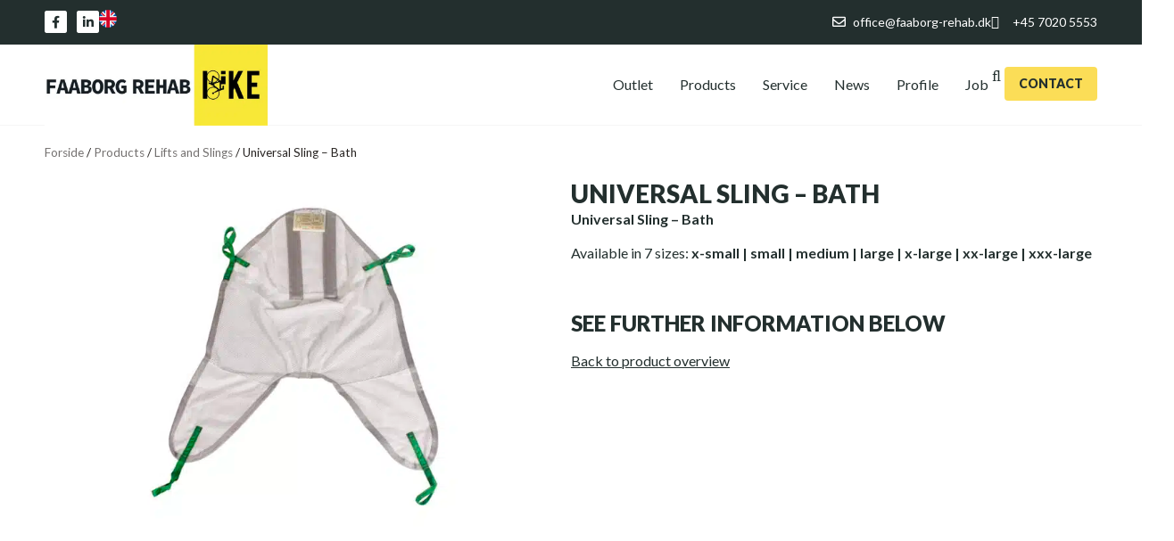

--- FILE ---
content_type: text/html; charset=UTF-8
request_url: https://faaborg-rehab.dk/shop/lifts-and-slings/universal-sling-bath/?lang=en
body_size: 17705
content:
<!doctype html><html lang="en-US"><head><meta charset="UTF-8"><link rel="preconnect" href="https://fonts.gstatic.com/" crossorigin /><meta name="viewport" content="width=device-width, initial-scale=1"><link rel="profile" href="https://gmpg.org/xfn/11"><meta name='robots' content='index, follow, max-image-preview:large, max-snippet:-1, max-video-preview:-1' />
 <script type="text/plain" data-service="google-analytics" data-category="statistics">(function(i,s,o,g,r,a,m){i['GoogleAnalyticsObject']=r;i[r]=i[r]||function(){
		(i[r].q=i[r].q||[]).push(arguments)},i[r].l=1*new Date();a=s.createElement(o),
		m=s.getElementsByTagName(o)[0];a.async=1;a.src=g;m.parentNode.insertBefore(a,m)
		})(window,document,'script','//www.google-analytics.com/analytics.js','ga');

		ga('create', {"cookieDomain":"auto","trackingId":"UA-157722501-1"} );
		ga('send', 'pageview');</script>  <script data-no-defer="1" data-ezscrex="false" data-cfasync="false" data-pagespeed-no-defer data-cookieconsent="ignore">var ctPublicFunctions = {"_ajax_nonce":"f4f51a2593","_rest_nonce":"aefcf8c842","_ajax_url":"\/wp-admin\/admin-ajax.php","_rest_url":"https:\/\/faaborg-rehab.dk\/wp-json\/","data__cookies_type":"none","data__ajax_type":"rest","data__bot_detector_enabled":"1","data__frontend_data_log_enabled":1,"cookiePrefix":"","wprocket_detected":false,"host_url":"faaborg-rehab.dk","text__ee_click_to_select":"Click to select the whole data","text__ee_original_email":"The complete one is","text__ee_got_it":"Got it","text__ee_blocked":"Blocked","text__ee_cannot_connect":"Cannot connect","text__ee_cannot_decode":"Can not decode email. Unknown reason","text__ee_email_decoder":"CleanTalk email decoder","text__ee_wait_for_decoding":"The magic is on the way!","text__ee_decoding_process":"Please wait a few seconds while we decode the contact data."}</script> <script data-no-defer="1" data-ezscrex="false" data-cfasync="false" data-pagespeed-no-defer data-cookieconsent="ignore">var ctPublic = {"_ajax_nonce":"f4f51a2593","settings__forms__check_internal":"0","settings__forms__check_external":"0","settings__forms__force_protection":"0","settings__forms__search_test":"1","settings__forms__wc_add_to_cart":"0","settings__data__bot_detector_enabled":"1","settings__sfw__anti_crawler":0,"blog_home":"https:\/\/faaborg-rehab.dk\/?lang=en\/","pixel__setting":"3","pixel__enabled":true,"pixel__url":null,"data__email_check_before_post":"1","data__email_check_exist_post":"1","data__cookies_type":"none","data__key_is_ok":true,"data__visible_fields_required":true,"wl_brandname":"Anti-Spam by CleanTalk","wl_brandname_short":"CleanTalk","ct_checkjs_key":"c9725f054e856247f7b8898e02a0eef4674cd7bdbe649bacd02768ca37a09a41","emailEncoderPassKey":"0c7c527f5e0ffa00997bf33052c34aae","bot_detector_forms_excluded":"W10=","advancedCacheExists":true,"varnishCacheExists":false,"wc_ajax_add_to_cart":true}</script> <title>Universal Sling - Bath | faaborg-rehab.dk</title><link rel="canonical" href="https://faaborg-rehab.dk/shop/lifts-and-slings/universal-sling-bath/?lang=en" /><meta property="og:locale" content="en_US" /><meta property="og:type" content="article" /><meta property="og:title" content="Universal Sling - Bath | faaborg-rehab.dk" /><meta property="og:description" content="Universal Sling - Bath  Available in 7 sizes: x-small | small | medium | large | x-large | xx-large | xxx-large  &nbsp; See further information below Back to product overview" /><meta property="og:url" content="https://faaborg-rehab.dk/shop/lifts-and-slings/universal-sling-bath/?lang=en" /><meta property="og:site_name" content="faaborg-rehab.dk" /><meta property="article:modified_time" content="2025-06-26T12:46:44+00:00" /><meta property="og:image" content="https://faaborg-rehab.dk/wp-content/uploads/Universalsejl-bad-vare-nr.-1094-2.jpg" /><meta property="og:image:width" content="2048" /><meta property="og:image:height" content="1365" /><meta property="og:image:type" content="image/jpeg" /><meta name="twitter:card" content="summary_large_image" /> <script type="application/ld+json" class="yoast-schema-graph">{"@context":"https://schema.org","@graph":[{"@type":"WebPage","@id":"https://faaborg-rehab.dk/shop/lifts-and-slings/universal-sling-bath/?lang=en","url":"https://faaborg-rehab.dk/shop/lifts-and-slings/universal-sling-bath/?lang=en","name":"Universal Sling - Bath | faaborg-rehab.dk","isPartOf":{"@id":"https://faaborg-rehab.dk/?lang=en#website"},"primaryImageOfPage":{"@id":"https://faaborg-rehab.dk/shop/lifts-and-slings/universal-sling-bath/?lang=en#primaryimage"},"image":{"@id":"https://faaborg-rehab.dk/shop/lifts-and-slings/universal-sling-bath/?lang=en#primaryimage"},"thumbnailUrl":"https://faaborg-rehab.dk/wp-content/uploads/Universalsejl-bad-vare-nr.-1094-2.jpg","datePublished":"2025-06-26T12:45:13+00:00","dateModified":"2025-06-26T12:46:44+00:00","breadcrumb":{"@id":"https://faaborg-rehab.dk/shop/lifts-and-slings/universal-sling-bath/?lang=en#breadcrumb"},"inLanguage":"en-US","potentialAction":[{"@type":"ReadAction","target":["https://faaborg-rehab.dk/shop/lifts-and-slings/universal-sling-bath/?lang=en"]}]},{"@type":"ImageObject","inLanguage":"en-US","@id":"https://faaborg-rehab.dk/shop/lifts-and-slings/universal-sling-bath/?lang=en#primaryimage","url":"https://faaborg-rehab.dk/wp-content/uploads/Universalsejl-bad-vare-nr.-1094-2.jpg","contentUrl":"https://faaborg-rehab.dk/wp-content/uploads/Universalsejl-bad-vare-nr.-1094-2.jpg","width":2048,"height":1365},{"@type":"BreadcrumbList","@id":"https://faaborg-rehab.dk/shop/lifts-and-slings/universal-sling-bath/?lang=en#breadcrumb","itemListElement":[{"@type":"ListItem","position":1,"name":"Forside","item":"https://faaborg-rehab.dk/?lang=en"},{"@type":"ListItem","position":2,"name":"Products","item":"https://faaborg-rehab.dk/products/?lang=en"},{"@type":"ListItem","position":3,"name":"Lifts and Slings","item":"https://faaborg-rehab.dk/produkt-kategori/lifts-and-slings/?lang=en"},{"@type":"ListItem","position":4,"name":"Universal Sling &#8211; Bath"}]},{"@type":"WebSite","@id":"https://faaborg-rehab.dk/?lang=en#website","url":"https://faaborg-rehab.dk/?lang=en","name":"faaborg-rehab.dk","description":"","potentialAction":[{"@type":"SearchAction","target":{"@type":"EntryPoint","urlTemplate":"https://faaborg-rehab.dk/?lang=en?s={search_term_string}"},"query-input":{"@type":"PropertyValueSpecification","valueRequired":true,"valueName":"search_term_string"}}],"inLanguage":"en-US"}]}</script> <link rel='dns-prefetch' href='//fd.cleantalk.org' /><link rel="alternate" type="application/rss+xml" title="faaborg-rehab.dk &raquo; Feed" href="https://faaborg-rehab.dk/feed/?lang=en" /><link rel="alternate" type="application/rss+xml" title="faaborg-rehab.dk &raquo; Comments Feed" href="https://faaborg-rehab.dk/comments/feed/?lang=en" /><link rel="alternate" title="oEmbed (JSON)" type="application/json+oembed" href="https://faaborg-rehab.dk/wp-json/oembed/1.0/embed?url=https%3A%2F%2Ffaaborg-rehab.dk%2Fshop%2Flifts-and-slings%2Funiversal-sling-bath%2F%3Flang%3Den" /><link rel="alternate" title="oEmbed (XML)" type="text/xml+oembed" href="https://faaborg-rehab.dk/wp-json/oembed/1.0/embed?url=https%3A%2F%2Ffaaborg-rehab.dk%2Fshop%2Flifts-and-slings%2Funiversal-sling-bath%2F%3Flang%3Den&#038;format=xml" /> <script src="[data-uri]" defer></script><script data-optimized="1" src="https://faaborg-rehab.dk/wp-content/plugins/litespeed-cache/assets/js/webfontloader.min.js" defer></script><link data-optimized="2" rel="stylesheet" href="https://faaborg-rehab.dk/wp-content/litespeed/css/3613b9c9a5ac2f02ea992d2d54d98808.css?ver=917e9" /> <script src="https://faaborg-rehab.dk/wp-includes/js/jquery/jquery.min.js" id="jquery-core-js"></script> <link rel="https://api.w.org/" href="https://faaborg-rehab.dk/wp-json/" /><link rel="alternate" title="JSON" type="application/json" href="https://faaborg-rehab.dk/wp-json/wp/v2/product/8683" /><link rel="EditURI" type="application/rsd+xml" title="RSD" href="https://faaborg-rehab.dk/xmlrpc.php?rsd" /><meta name="generator" content="WordPress 6.9" /><meta name="generator" content="WooCommerce 10.4.3" /><link rel='shortlink' href='https://faaborg-rehab.dk/?p=8683&#038;lang=en' /><meta name="generator" content="WPML ver:4.8.6 stt:12,1;" />
<noscript><style>.woocommerce-product-gallery{ opacity: 1 !important; }</style></noscript><meta name="generator" content="Elementor 3.34.1; settings: css_print_method-external, google_font-enabled, font_display-swap"><link rel="icon" href="https://faaborg-rehab.dk/wp-content/uploads/favicon-64x64.png" sizes="32x32" /><link rel="icon" href="https://faaborg-rehab.dk/wp-content/uploads/favicon.png" sizes="192x192" /><link rel="apple-touch-icon" href="https://faaborg-rehab.dk/wp-content/uploads/favicon.png" /><meta name="msapplication-TileImage" content="https://faaborg-rehab.dk/wp-content/uploads/favicon.png" /></head><body data-rsssl=1 data-cmplz=1 class="wp-singular product-template-default single single-product postid-8683 wp-embed-responsive wp-theme-hello-elementor wp-child-theme-aveo-child theme-hello-elementor woocommerce woocommerce-page woocommerce-no-js hello-elementor-default e-wc-error-notice e-wc-message-notice e-wc-info-notice elementor-default elementor-template-full-width elementor-kit-5023 elementor-page-5791"><a class="skip-link screen-reader-text" href="#content">Skip to content</a><header data-elementor-type="header" data-elementor-id="5787" class="elementor elementor-5787 elementor-1957 elementor-location-header" data-elementor-post-type="elementor_library"><div class="elementor-element elementor-element-80f3bb1 e-flex e-con-boxed e-con e-parent" data-id="80f3bb1" data-element_type="container" data-settings="{&quot;background_background&quot;:&quot;classic&quot;}"><div class="e-con-inner"><div class="elementor-element elementor-element-4c35255 e-con-full elementor-hidden-mobile e-flex e-con e-child" data-id="4c35255" data-element_type="container"><div class="elementor-element elementor-element-09e4f6c e-grid-align-left elementor-shape-rounded elementor-grid-0 elementor-widget elementor-widget-social-icons" data-id="09e4f6c" data-element_type="widget" data-widget_type="social-icons.default"><div class="elementor-widget-container"><div class="elementor-social-icons-wrapper elementor-grid" role="list">
<span class="elementor-grid-item" role="listitem">
<a class="elementor-icon elementor-social-icon elementor-social-icon-facebook-f elementor-repeater-item-0b84988" href="https://www.facebook.com/FRT1984/" target="_blank">
<span class="elementor-screen-only">Facebook-f</span>
<i aria-hidden="true" class="fab fa-facebook-f"></i>					</a>
</span>
<span class="elementor-grid-item" role="listitem">
<a class="elementor-icon elementor-social-icon elementor-social-icon-linkedin-in elementor-repeater-item-45692aa" href="https://www.linkedin.com/company/faaborg-rehab-technic-aps/" target="_blank">
<span class="elementor-screen-only">Linkedin-in</span>
<i aria-hidden="true" class="fab fa-linkedin-in"></i>					</a>
</span></div></div></div><div class="elementor-element elementor-element-95e9d8d elementor-widget elementor-widget-wpml-language-switcher" data-id="95e9d8d" data-element_type="widget" data-widget_type="wpml-language-switcher.default"><div class="elementor-widget-container"><div class="wpml-elementor-ls"><div class="wpml-ls-statics-shortcode_actions wpml-ls wpml-ls-legacy-list-horizontal"><ul role="menu"><li class="wpml-ls-slot-shortcode_actions wpml-ls-item wpml-ls-item-en wpml-ls-current-language wpml-ls-first-item wpml-ls-last-item wpml-ls-item-legacy-list-horizontal" role="none">
<a href="https://faaborg-rehab.dk/shop/lifts-and-slings/universal-sling-bath/?lang=en" class="wpml-ls-link" role="menuitem" >
<img
class="wpml-ls-flag"
src="https://faaborg-rehab.dk/wp-content/uploads/flags/gb.svg"
alt="English"
width=18
height=12
/></a></li></ul></div></div></div></div></div><div class="elementor-element elementor-element-1281c58 e-con-full e-flex e-con e-child" data-id="1281c58" data-element_type="container"><div class="elementor-element elementor-element-1e240f6 elementor-icon-list--layout-inline elementor-mobile-align-center elementor-list-item-link-full_width elementor-widget elementor-widget-icon-list" data-id="1e240f6" data-element_type="widget" data-widget_type="icon-list.default"><div class="elementor-widget-container"><ul class="elementor-icon-list-items elementor-inline-items"><li class="elementor-icon-list-item elementor-inline-item">
<a href="mailto:office@faaborg-rehab.dk"><span class="elementor-icon-list-icon">
<i aria-hidden="true" class="far fa-envelope"></i>						</span>
<span class="elementor-icon-list-text">office@faaborg-rehab.dk</span>
</a></li><li class="elementor-icon-list-item elementor-inline-item">
<a href="tel:+4570205553"><span class="elementor-icon-list-icon">
<i aria-hidden="true" class="far fa-phone"></i>						</span>
<span class="elementor-icon-list-text">+45 7020 5553</span>
</a></li></ul></div></div></div></div></div><div class="elementor-element elementor-element-898154d e-flex e-con-boxed e-con e-parent" data-id="898154d" data-element_type="container" data-settings="{&quot;background_background&quot;:&quot;classic&quot;,&quot;sticky&quot;:&quot;top&quot;,&quot;sticky_anchor_link_offset&quot;:125,&quot;sticky_on&quot;:[&quot;desktop&quot;,&quot;tablet&quot;,&quot;mobile&quot;],&quot;sticky_offset&quot;:0,&quot;sticky_effects_offset&quot;:0}"><div class="e-con-inner"><div class="elementor-element elementor-element-f40cad3 elementor-widget elementor-widget-image" data-id="f40cad3" data-element_type="widget" data-widget_type="image.default"><div class="elementor-widget-container">
<a href="https://faaborg-rehab.dk/?lang=en">
<img fetchpriority="high" width="800" height="291" src="https://faaborg-rehab.dk/wp-content/uploads/Faaborg-Rehab-Bike-logo-1-1-1024x373.jpg" class="attachment-large size-large wp-image-9119" alt="" srcset="https://faaborg-rehab.dk/wp-content/uploads/Faaborg-Rehab-Bike-logo-1-1-1024x373.jpg 1024w, https://faaborg-rehab.dk/wp-content/uploads/Faaborg-Rehab-Bike-logo-1-1-300x109.jpg 300w, https://faaborg-rehab.dk/wp-content/uploads/Faaborg-Rehab-Bike-logo-1-1-768x279.jpg 768w, https://faaborg-rehab.dk/wp-content/uploads/Faaborg-Rehab-Bike-logo-1-1-1536x559.jpg 1536w, https://faaborg-rehab.dk/wp-content/uploads/Faaborg-Rehab-Bike-logo-1-1-800x291.jpg 800w, https://faaborg-rehab.dk/wp-content/uploads/Faaborg-Rehab-Bike-logo-1-1-64x23.jpg 64w, https://faaborg-rehab.dk/wp-content/uploads/Faaborg-Rehab-Bike-logo-1-1.jpg 1880w" sizes="(max-width: 800px) 100vw, 800px" />								</a></div></div><div class="elementor-element elementor-element-a6d055e e-con-full e-flex e-con e-child" data-id="a6d055e" data-element_type="container"><div class="elementor-element elementor-element-274770e elementor-nav-menu--stretch elementor-hidden-tablet elementor-hidden-mobile elementor-nav-menu--dropdown-tablet elementor-nav-menu__text-align-aside elementor-nav-menu--toggle elementor-nav-menu--burger elementor-widget elementor-widget-nav-menu" data-id="274770e" data-element_type="widget" data-settings="{&quot;submenu_icon&quot;:{&quot;value&quot;:&quot;&lt;i class=\&quot;fas fa-angle-down\&quot; aria-hidden=\&quot;true\&quot;&gt;&lt;\/i&gt;&quot;,&quot;library&quot;:&quot;fa-solid&quot;},&quot;full_width&quot;:&quot;stretch&quot;,&quot;layout&quot;:&quot;horizontal&quot;,&quot;toggle&quot;:&quot;burger&quot;}" data-widget_type="nav-menu.default"><div class="elementor-widget-container"><nav aria-label="Menu" class="elementor-nav-menu--main elementor-nav-menu__container elementor-nav-menu--layout-horizontal e--pointer-underline e--animation-fade"><ul id="menu-1-274770e" class="elementor-nav-menu"><li class="menu-item menu-item-type-post_type menu-item-object-page menu-item-5749"><a href="https://faaborg-rehab.dk/outlet/?lang=en" class="elementor-item">Outlet</a></li><li class="menu-item menu-item-type-post_type menu-item-object-page menu-item-has-children current_page_parent menu-item-5750"><a href="https://faaborg-rehab.dk/products/?lang=en" class="elementor-item">Products</a><ul class="sub-menu elementor-nav-menu--dropdown"><li class="menu-item menu-item-type-taxonomy menu-item-object-product_cat current-product-ancestor current-menu-parent current-product-parent menu-item-5751"><a href="https://faaborg-rehab.dk/produkt-kategori/lifts-and-slings/?lang=en" class="elementor-sub-item">Lifts and Slings</a></li><li class="menu-item menu-item-type-taxonomy menu-item-object-product_cat menu-item-5752"><a href="https://faaborg-rehab.dk/produkt-kategori/accessories-lifts-and-power-part/?lang=en" class="elementor-sub-item">Accessories lifts and power part</a></li><li class="menu-item menu-item-type-taxonomy menu-item-object-product_cat menu-item-5753"><a href="https://faaborg-rehab.dk/produkt-kategori/other-movingsolutions-and-rollators/?lang=en" class="elementor-sub-item">Other movingsolutions and Rollators</a></li><li class="menu-item menu-item-type-taxonomy menu-item-object-product_cat menu-item-5754"><a href="https://faaborg-rehab.dk/produkt-kategori/examination-tables-stools-and-mats/?lang=en" class="elementor-sub-item">Examination tables, Stools and Mats</a></li><li class="menu-item menu-item-type-taxonomy menu-item-object-product_cat menu-item-5755"><a href="https://faaborg-rehab.dk/produkt-kategori/scales-and-animal-scales/?lang=en" class="elementor-sub-item">Scales and Animal Scales</a></li><li class="menu-item menu-item-type-taxonomy menu-item-object-product_cat menu-item-5756"><a href="https://faaborg-rehab.dk/produkt-kategori/toilet-and-bath/?lang=en" class="elementor-sub-item">Toilet and Bath</a></li><li class="menu-item menu-item-type-taxonomy menu-item-object-product_cat menu-item-5757"><a href="https://faaborg-rehab.dk/produkt-kategori/bicycles/?lang=en" class="elementor-sub-item">Bicycles</a></li><li class="menu-item menu-item-type-taxonomy menu-item-object-product_cat menu-item-5758"><a href="https://faaborg-rehab.dk/produkt-kategori/accessories-for-bicycles/?lang=en" class="elementor-sub-item">Accessories for bicycles</a></li><li class="menu-item menu-item-type-taxonomy menu-item-object-product_cat menu-item-5759"><a href="https://faaborg-rehab.dk/produkt-kategori/bathing-systems/?lang=en" class="elementor-sub-item">Bathing Systems</a></li><li class="menu-item menu-item-type-taxonomy menu-item-object-product_cat menu-item-5760"><a href="https://faaborg-rehab.dk/produkt-kategori/wheelchairs/?lang=en" class="elementor-sub-item">Wheelchairs</a></li></ul></li><li class="menu-item menu-item-type-post_type menu-item-object-page menu-item-5761"><a href="https://faaborg-rehab.dk/service/?lang=en" class="elementor-item">Service</a></li><li class="menu-item menu-item-type-post_type menu-item-object-page menu-item-5762"><a href="https://faaborg-rehab.dk/news/?lang=en" class="elementor-item">News</a></li><li class="menu-item menu-item-type-post_type menu-item-object-page menu-item-5763"><a href="https://faaborg-rehab.dk/profile/?lang=en" class="elementor-item">Profile</a></li><li class="menu-item menu-item-type-post_type menu-item-object-page menu-item-5764"><a href="https://faaborg-rehab.dk/job/?lang=en" class="elementor-item">Job</a></li></ul></nav><div class="elementor-menu-toggle" role="button" tabindex="0" aria-label="Menu Toggle" aria-expanded="false">
<i aria-hidden="true" role="presentation" class="elementor-menu-toggle__icon--open eicon-menu-bar"></i><i aria-hidden="true" role="presentation" class="elementor-menu-toggle__icon--close eicon-close"></i></div><nav class="elementor-nav-menu--dropdown elementor-nav-menu__container" aria-hidden="true"><ul id="menu-2-274770e" class="elementor-nav-menu"><li class="menu-item menu-item-type-post_type menu-item-object-page menu-item-5749"><a href="https://faaborg-rehab.dk/outlet/?lang=en" class="elementor-item" tabindex="-1">Outlet</a></li><li class="menu-item menu-item-type-post_type menu-item-object-page menu-item-has-children current_page_parent menu-item-5750"><a href="https://faaborg-rehab.dk/products/?lang=en" class="elementor-item" tabindex="-1">Products</a><ul class="sub-menu elementor-nav-menu--dropdown"><li class="menu-item menu-item-type-taxonomy menu-item-object-product_cat current-product-ancestor current-menu-parent current-product-parent menu-item-5751"><a href="https://faaborg-rehab.dk/produkt-kategori/lifts-and-slings/?lang=en" class="elementor-sub-item" tabindex="-1">Lifts and Slings</a></li><li class="menu-item menu-item-type-taxonomy menu-item-object-product_cat menu-item-5752"><a href="https://faaborg-rehab.dk/produkt-kategori/accessories-lifts-and-power-part/?lang=en" class="elementor-sub-item" tabindex="-1">Accessories lifts and power part</a></li><li class="menu-item menu-item-type-taxonomy menu-item-object-product_cat menu-item-5753"><a href="https://faaborg-rehab.dk/produkt-kategori/other-movingsolutions-and-rollators/?lang=en" class="elementor-sub-item" tabindex="-1">Other movingsolutions and Rollators</a></li><li class="menu-item menu-item-type-taxonomy menu-item-object-product_cat menu-item-5754"><a href="https://faaborg-rehab.dk/produkt-kategori/examination-tables-stools-and-mats/?lang=en" class="elementor-sub-item" tabindex="-1">Examination tables, Stools and Mats</a></li><li class="menu-item menu-item-type-taxonomy menu-item-object-product_cat menu-item-5755"><a href="https://faaborg-rehab.dk/produkt-kategori/scales-and-animal-scales/?lang=en" class="elementor-sub-item" tabindex="-1">Scales and Animal Scales</a></li><li class="menu-item menu-item-type-taxonomy menu-item-object-product_cat menu-item-5756"><a href="https://faaborg-rehab.dk/produkt-kategori/toilet-and-bath/?lang=en" class="elementor-sub-item" tabindex="-1">Toilet and Bath</a></li><li class="menu-item menu-item-type-taxonomy menu-item-object-product_cat menu-item-5757"><a href="https://faaborg-rehab.dk/produkt-kategori/bicycles/?lang=en" class="elementor-sub-item" tabindex="-1">Bicycles</a></li><li class="menu-item menu-item-type-taxonomy menu-item-object-product_cat menu-item-5758"><a href="https://faaborg-rehab.dk/produkt-kategori/accessories-for-bicycles/?lang=en" class="elementor-sub-item" tabindex="-1">Accessories for bicycles</a></li><li class="menu-item menu-item-type-taxonomy menu-item-object-product_cat menu-item-5759"><a href="https://faaborg-rehab.dk/produkt-kategori/bathing-systems/?lang=en" class="elementor-sub-item" tabindex="-1">Bathing Systems</a></li><li class="menu-item menu-item-type-taxonomy menu-item-object-product_cat menu-item-5760"><a href="https://faaborg-rehab.dk/produkt-kategori/wheelchairs/?lang=en" class="elementor-sub-item" tabindex="-1">Wheelchairs</a></li></ul></li><li class="menu-item menu-item-type-post_type menu-item-object-page menu-item-5761"><a href="https://faaborg-rehab.dk/service/?lang=en" class="elementor-item" tabindex="-1">Service</a></li><li class="menu-item menu-item-type-post_type menu-item-object-page menu-item-5762"><a href="https://faaborg-rehab.dk/news/?lang=en" class="elementor-item" tabindex="-1">News</a></li><li class="menu-item menu-item-type-post_type menu-item-object-page menu-item-5763"><a href="https://faaborg-rehab.dk/profile/?lang=en" class="elementor-item" tabindex="-1">Profile</a></li><li class="menu-item menu-item-type-post_type menu-item-object-page menu-item-5764"><a href="https://faaborg-rehab.dk/job/?lang=en" class="elementor-item" tabindex="-1">Job</a></li></ul></nav></div></div><div class="elementor-element elementor-element-1a2a547 elementor-view-default elementor-widget elementor-widget-icon" data-id="1a2a547" data-element_type="widget" data-widget_type="icon.default"><div class="elementor-widget-container"><div class="elementor-icon-wrapper">
<a class="elementor-icon" href="#elementor-action%3Aaction%3Dpopup%3Aopen%26settings%3DeyJpZCI6NTc4MSwidG9nZ2xlIjpmYWxzZX0%3D">
<i aria-hidden="true" class="far fa-search"></i>			</a></div></div></div><div class="elementor-element elementor-element-72d2629 elementor-hidden-desktop elementor-view-default elementor-widget elementor-widget-icon" data-id="72d2629" data-element_type="widget" data-widget_type="icon.default"><div class="elementor-widget-container"><div class="elementor-icon-wrapper">
<a class="elementor-icon" href="#elementor-action%3Aaction%3Dpopup%3Aopen%26settings%3DeyJpZCI6NTc3NywidG9nZ2xlIjpmYWxzZX0%3D">
<i aria-hidden="true" class="fas fa-bars"></i>			</a></div></div></div><div class="elementor-element elementor-element-47b5728 elementor-hidden-mobile elementor-widget elementor-widget-button" data-id="47b5728" data-element_type="widget" data-widget_type="button.default"><div class="elementor-widget-container"><div class="elementor-button-wrapper">
<a class="elementor-button elementor-button-link elementor-size-sm" href="https://faaborg-rehab.dk/contact/?lang=en">
<span class="elementor-button-content-wrapper">
<span class="elementor-button-text">Contact</span>
</span>
</a></div></div></div></div></div></div></header><div class="woocommerce-notices-wrapper"></div><div data-elementor-type="product" data-elementor-id="5791" class="elementor elementor-5791 elementor-459 elementor-location-single post-8683 product type-product status-publish has-post-thumbnail product_cat-lifts-and-slings first instock taxable shipping-taxable product-type-simple product" data-elementor-post-type="elementor_library"><div class="elementor-element elementor-element-9dfc98b elementor-hidden-mobile e-flex e-con-boxed e-con e-parent" data-id="9dfc98b" data-element_type="container" data-settings="{&quot;background_background&quot;:&quot;classic&quot;}"><div class="e-con-inner"><div class="elementor-element elementor-element-0bf1ab2 elementor-align-left elementor-widget elementor-widget-breadcrumbs" data-id="0bf1ab2" data-element_type="widget" data-widget_type="breadcrumbs.default"><div class="elementor-widget-container"><p id="breadcrumbs"><span><span><a href="https://faaborg-rehab.dk/?lang=en">Forside</a></span> / <span><a href="https://faaborg-rehab.dk/products/?lang=en">Products</a></span> / <span><a href="https://faaborg-rehab.dk/produkt-kategori/lifts-and-slings/?lang=en">Lifts and Slings</a></span> / <span class="breadcrumb_last" aria-current="page">Universal Sling &#8211; Bath</span></span></p></div></div></div></div><div class="elementor-element elementor-element-dd6ec69 e-flex e-con-boxed e-con e-parent" data-id="dd6ec69" data-element_type="container"><div class="e-con-inner"><div class="elementor-element elementor-element-7997af5 e-con-full e-flex e-con e-child" data-id="7997af5" data-element_type="container"><div class="elementor-element elementor-element-9b13a1b yes elementor-widget elementor-widget-woocommerce-product-images" data-id="9b13a1b" data-element_type="widget" data-widget_type="woocommerce-product-images.default"><div class="elementor-widget-container"><div class="woocommerce-product-gallery woocommerce-product-gallery--with-images woocommerce-product-gallery--columns-4 images" data-columns="4" style="opacity: 0; transition: opacity .25s ease-in-out;"><div class="woocommerce-product-gallery__wrapper"><div data-thumb="https://faaborg-rehab.dk/wp-content/uploads/Universalsejl-bad-vare-nr.-1094-2-500x500.jpg" data-thumb-alt="Universal Sling - Bath" data-thumb-srcset="https://faaborg-rehab.dk/wp-content/uploads/Universalsejl-bad-vare-nr.-1094-2-500x500.jpg 500w, https://faaborg-rehab.dk/wp-content/uploads/Universalsejl-bad-vare-nr.-1094-2-150x150.jpg 150w"  data-thumb-sizes="(max-width: 500px) 100vw, 500px" class="woocommerce-product-gallery__image"><a href="https://faaborg-rehab.dk/wp-content/uploads/Universalsejl-bad-vare-nr.-1094-2.jpg"><img width="800" height="533" src="https://faaborg-rehab.dk/wp-content/uploads/Universalsejl-bad-vare-nr.-1094-2-800x533.jpg" class="wp-post-image" alt="Universal Sling - Bath" data-caption="" data-src="https://faaborg-rehab.dk/wp-content/uploads/Universalsejl-bad-vare-nr.-1094-2.jpg" data-large_image="https://faaborg-rehab.dk/wp-content/uploads/Universalsejl-bad-vare-nr.-1094-2.jpg" data-large_image_width="2048" data-large_image_height="1365" decoding="async" srcset="https://faaborg-rehab.dk/wp-content/uploads/Universalsejl-bad-vare-nr.-1094-2-800x533.jpg 800w, https://faaborg-rehab.dk/wp-content/uploads/Universalsejl-bad-vare-nr.-1094-2-300x200.jpg 300w, https://faaborg-rehab.dk/wp-content/uploads/Universalsejl-bad-vare-nr.-1094-2-1024x683.jpg 1024w, https://faaborg-rehab.dk/wp-content/uploads/Universalsejl-bad-vare-nr.-1094-2-768x512.jpg 768w, https://faaborg-rehab.dk/wp-content/uploads/Universalsejl-bad-vare-nr.-1094-2-1536x1024.jpg 1536w, https://faaborg-rehab.dk/wp-content/uploads/Universalsejl-bad-vare-nr.-1094-2-64x43.jpg 64w, https://faaborg-rehab.dk/wp-content/uploads/Universalsejl-bad-vare-nr.-1094-2.jpg 2048w" sizes="(max-width: 800px) 100vw, 800px" /></a></div></div></div></div></div></div><div class="elementor-element elementor-element-09d0f35 e-con-full e-flex e-con e-child" data-id="09d0f35" data-element_type="container"><div class="elementor-element elementor-element-9cc9318 elementor-align-left elementor-hidden-desktop elementor-hidden-tablet elementor-widget elementor-widget-breadcrumbs" data-id="9cc9318" data-element_type="widget" data-widget_type="breadcrumbs.default"><div class="elementor-widget-container"><p id="breadcrumbs"><span><span><a href="https://faaborg-rehab.dk/?lang=en">Forside</a></span> / <span><a href="https://faaborg-rehab.dk/products/?lang=en">Products</a></span> / <span><a href="https://faaborg-rehab.dk/produkt-kategori/lifts-and-slings/?lang=en">Lifts and Slings</a></span> / <span class="breadcrumb_last" aria-current="page">Universal Sling &#8211; Bath</span></span></p></div></div><div class="elementor-element elementor-element-b18072f elementor-widget elementor-widget-heading" data-id="b18072f" data-element_type="widget" data-widget_type="heading.default"><div class="elementor-widget-container"><h1 class="elementor-heading-title elementor-size-default">Universal Sling &#8211; Bath</h1></div></div><div class="elementor-element elementor-element-e247e4e elementor-widget elementor-widget-woocommerce-product-short-description" data-id="e247e4e" data-element_type="widget" data-widget_type="woocommerce-product-short-description.default"><div class="elementor-widget-container"><div class="woocommerce-product-details__short-description"><p><strong>Universal Sling &#8211; Bath</strong></p><p>Available in 7 sizes: <strong>x-small</strong> <strong>| </strong><strong>small</strong> <strong>| medium | large | x-large | xx-large | xxx-large</strong></p><p>&nbsp;</p><h3><strong>See further information below</strong></h3><p><a class="btn__back" href="https://faaborg-rehab.dk/produkt-kategori/lifts-and-slings/page/2/?lang=en">Back to product overview</a></p></div></div></div></div></div></div><div class="elementor-element elementor-element-69d1fc3 e-flex e-con-boxed e-con e-parent" data-id="69d1fc3" data-element_type="container"><div class="e-con-inner"><div class="elementor-element elementor-element-cb73d64 elementor-widget elementor-widget-heading" data-id="cb73d64" data-element_type="widget" data-widget_type="heading.default"><div class="elementor-widget-container"><h3 class="elementor-heading-title elementor-size-default">Description</h3></div></div><div class="elementor-element elementor-element-e9a9308 elementor-widget elementor-widget-woocommerce-product-content" data-id="e9a9308" data-element_type="widget" data-widget_type="woocommerce-product-content.default"><div class="elementor-widget-container"><table style="width: 1266px; height: 171px;"><tbody><tr style="height: 21px;"><td style="width: 203.2px; height: 21px;"><strong>Art no:  </strong></td><td style="width: 140.8px; height: 21px; text-align: center;">1094-0S</td><td style="width: 132px; height: 21px; text-align: center;">1094-1S</td><td style="width: 153.6px; height: 21px; text-align: center;">1094-2S</td><td style="width: 141.6px; height: 21px; text-align: center;">1094-3S</td><td style="width: 141.6px; text-align: center; height: 21px;">1094-4S</td><td style="width: 144.8px; text-align: center; height: 21px;">1094-5S</td><td style="width: 160px; text-align: center; height: 21px;">1094-06S</td></tr><tr style="height: 21px;"><td style="width: 203.2px; height: 21px;"><em><strong>HMI no:</strong></em></td><td style="width: 140.8px; height: 21px; text-align: center;"></td><td style="width: 132px; height: 21px; text-align: center;"></td><td style="width: 153.6px; height: 21px; text-align: center;"></td><td style="width: 141.6px; height: 21px; text-align: center;"></td><td style="width: 141.6px; text-align: center; height: 21px;"></td><td style="width: 144.8px; text-align: center; height: 21px;"></td><td style="width: 160px; text-align: center; height: 21px;"></td></tr><tr style="border-color: #000000;"><td style="width: 203.2px; height: 21px;"><strong>Technical Specifications</strong></td><td style="width: 140.8px; height: 21px; text-align: center;"></td><td style="width: 132px; height: 21px; text-align: center;"></td><td style="width: 153.6px; height: 21px; text-align: center;"></td><td style="width: 141.6px; height: 21px; text-align: center;"></td><td style="width: 141.6px; text-align: center; height: 21px;"></td><td style="width: 144.8px; text-align: center; height: 21px;"></td><td style="width: 160px; text-align: center; height: 21px;"></td></tr><tr style="height: 21px;"><td style="width: 203.2px; height: 21px;"><strong>Universal Sling</strong></td><td style="width: 140.8px; height: 21px; text-align: center;"><strong>X-Small</strong></td><td style="width: 132px; height: 21px; text-align: center;"><strong>Small</strong></td><td style="width: 153.6px; height: 21px; text-align: center;"><strong>Medium</strong></td><td style="width: 141.6px; height: 21px; text-align: center;"><strong>Large</strong></td><td style="width: 141.6px; text-align: center; height: 21px;"><strong>X-Large</strong></td><td style="width: 144.8px; text-align: center; height: 21px;"><strong>XX-Large</strong></td><td style="width: 160px; text-align: center; height: 21px;"><strong>XXX-Large</strong></td></tr><tr style="height: 23px;"><td style="width: 203.2px; height: 23px;">Max. weight</td><td style="width: 140.8px; height: 23px; text-align: center;">250 kg</td><td style="width: 132px; height: 23px; text-align: center;">250 kg</td><td style="width: 153.6px; height: 23px; text-align: center;">250 kg</td><td style="width: 141.6px; height: 23px; text-align: center;">250 kg</td><td style="width: 141.6px; text-align: center; height: 23px;">250 kg</td><td style="width: 144.8px; text-align: center; height: 23px;">250 kg</td><td style="width: 160px; text-align: center; height: 23px;">400 kg</td></tr><tr style="height: 21px;"><td style="width: 203.2px; height: 21px;">Straps</td><td style="width: 140.8px; text-align: center; height: 21px;">4 straps</td><td style="width: 132px; text-align: center; height: 21px;">4 straps</td><td style="width: 153.6px; text-align: center; height: 21px;">4 straps</td><td style="width: 141.6px; text-align: center; height: 21px;">4 straps</td><td style="width: 141.6px; text-align: center; height: 21px;">4 straps</td><td style="width: 144.8px; text-align: center; height: 21px;">4 straps</td><td style="width: 160px; text-align: center; height: 21px;">4 straps</td></tr><tr style="height: 22px;"><td style="width: 203.2px; height: 22px;">Support</td><td style="width: 140.8px; height: 22px; text-align: center;">Headsupport</td><td style="width: 132px; height: 22px; text-align: center;">Headsupport</td><td style="width: 153.6px; height: 22px; text-align: center;">Headsupport</td><td style="width: 141.6px; height: 22px; text-align: center;">Headsupport</td><td style="width: 141.6px; text-align: center; height: 22px;">Headsupport</td><td style="width: 144.8px; text-align: center; height: 22px;">Headsupport</td><td style="width: 160px; text-align: center; height: 22px;">Hovedstøtte</td></tr><tr style="height: 21px;"><td style="width: 203.2px; height: 21px;"></td><td style="width: 140.8px; height: 21px; text-align: center;"></td><td style="width: 132px; height: 21px; text-align: center;"></td><td style="width: 153.6px; height: 21px; text-align: center;"></td><td style="width: 141.6px; height: 21px; text-align: center;"></td><td style="width: 141.6px; text-align: center; height: 21px;"></td><td style="width: 144.8px; text-align: center; height: 21px;"></td><td style="width: 160px; text-align: center; height: 21px;"></td></tr></tbody></table></div></div></div></div><div class="elementor-element elementor-element-bc3044e e-flex e-con-boxed e-con e-parent" data-id="bc3044e" data-element_type="container"><div class="e-con-inner"><div class="elementor-element elementor-element-cd2b13d elementor-widget elementor-widget-heading" data-id="cd2b13d" data-element_type="widget" data-widget_type="heading.default"><div class="elementor-widget-container"><h2 class="elementor-heading-title elementor-size-default">Related products</h2></div></div><div class="woocommerce elementor-element elementor-element-e475e11 elementor-grid-4 elementor-grid-tablet-2 elementor-grid-mobile-2 elementor-widget elementor-widget-loop-grid" data-id="e475e11" data-element_type="widget" data-settings="{&quot;_skin&quot;:&quot;product&quot;,&quot;template_id&quot;:5779,&quot;columns&quot;:4,&quot;columns_tablet&quot;:2,&quot;columns_mobile&quot;:2,&quot;row_gap&quot;:{&quot;unit&quot;:&quot;px&quot;,&quot;size&quot;:20,&quot;sizes&quot;:[]},&quot;row_gap_mobile&quot;:{&quot;unit&quot;:&quot;px&quot;,&quot;size&quot;:10,&quot;sizes&quot;:[]},&quot;edit_handle_selector&quot;:&quot;[data-elementor-type=\&quot;loop-item\&quot;]&quot;,&quot;row_gap_tablet&quot;:{&quot;unit&quot;:&quot;px&quot;,&quot;size&quot;:&quot;&quot;,&quot;sizes&quot;:[]}}" data-widget_type="loop-grid.product"><div class="elementor-widget-container"><div class="elementor-loop-container elementor-grid" role="list"><div data-elementor-type="loop-item" data-elementor-id="5779" class="elementor elementor-5779 elementor-5063 e-loop-item e-loop-item-8743 post-8743 product type-product status-publish has-post-thumbnail product_cat-lifts-and-slings  instock taxable shipping-taxable product-type-simple" data-elementor-post-type="elementor_library" data-custom-edit-handle="1">
<a class="elementor-element elementor-element-1d6d36e e-flex e-con-boxed e-con e-parent" data-id="1d6d36e" data-element_type="container" href="https://faaborg-rehab.dk/shop/lifts-and-slings/toilet-sling-with-belt/?lang=en"><div class="e-con-inner"><div class="elementor-element elementor-element-e3eb064 elementor-widget elementor-widget-image" data-id="e3eb064" data-element_type="widget" data-widget_type="image.default"><div class="elementor-widget-container">
<img width="800" height="603" src="https://faaborg-rehab.dk/wp-content/uploads/Toiletsejl-1079-2-1024x772.jpg" class="attachment-large size-large wp-image-8808" alt="" srcset="https://faaborg-rehab.dk/wp-content/uploads/Toiletsejl-1079-2-1024x772.jpg 1024w, https://faaborg-rehab.dk/wp-content/uploads/Toiletsejl-1079-2-300x226.jpg 300w, https://faaborg-rehab.dk/wp-content/uploads/Toiletsejl-1079-2-768x579.jpg 768w, https://faaborg-rehab.dk/wp-content/uploads/Toiletsejl-1079-2-800x603.jpg 800w, https://faaborg-rehab.dk/wp-content/uploads/Toiletsejl-1079-2-64x48.jpg 64w, https://faaborg-rehab.dk/wp-content/uploads/Toiletsejl-1079-2.jpg 1177w" sizes="(max-width: 800px) 100vw, 800px" /></div></div><div class="elementor-element elementor-element-175024d elementor-widget elementor-widget-heading" data-id="175024d" data-element_type="widget" data-widget_type="heading.default"><div class="elementor-widget-container"><h3 class="elementor-heading-title elementor-size-default">Toilet Sling &#8211; with Belt</h3></div></div></div>
</a></div><div data-elementor-type="loop-item" data-elementor-id="5779" class="elementor elementor-5779 elementor-5063 e-loop-item e-loop-item-8736 post-8736 product type-product status-publish has-post-thumbnail product_cat-lifts-and-slings  instock taxable shipping-taxable product-type-simple" data-elementor-post-type="elementor_library" data-custom-edit-handle="1">
<a class="elementor-element elementor-element-1d6d36e e-flex e-con-boxed e-con e-parent" data-id="1d6d36e" data-element_type="container" href="https://faaborg-rehab.dk/shop/lifts-and-slings/sling-amputation/?lang=en"><div class="e-con-inner"><div class="elementor-element elementor-element-e3eb064 elementor-widget elementor-widget-image" data-id="e3eb064" data-element_type="widget" data-widget_type="image.default"><div class="elementor-widget-container">
<img loading="lazy" width="683" height="1024" src="https://faaborg-rehab.dk/wp-content/uploads/Amputationssejl-vare-nr.-1033-2-683x1024.jpg" class="attachment-large size-large wp-image-8796" alt="" srcset="https://faaborg-rehab.dk/wp-content/uploads/Amputationssejl-vare-nr.-1033-2-683x1024.jpg 683w, https://faaborg-rehab.dk/wp-content/uploads/Amputationssejl-vare-nr.-1033-2-200x300.jpg 200w, https://faaborg-rehab.dk/wp-content/uploads/Amputationssejl-vare-nr.-1033-2-768x1152.jpg 768w, https://faaborg-rehab.dk/wp-content/uploads/Amputationssejl-vare-nr.-1033-2-1024x1536.jpg 1024w, https://faaborg-rehab.dk/wp-content/uploads/Amputationssejl-vare-nr.-1033-2-800x1200.jpg 800w, https://faaborg-rehab.dk/wp-content/uploads/Amputationssejl-vare-nr.-1033-2-64x96.jpg 64w, https://faaborg-rehab.dk/wp-content/uploads/Amputationssejl-vare-nr.-1033-2.jpg 1365w" sizes="(max-width: 683px) 100vw, 683px" /></div></div><div class="elementor-element elementor-element-175024d elementor-widget elementor-widget-heading" data-id="175024d" data-element_type="widget" data-widget_type="heading.default"><div class="elementor-widget-container"><h3 class="elementor-heading-title elementor-size-default">Sling &#8211; Amputation</h3></div></div></div>
</a></div><div data-elementor-type="loop-item" data-elementor-id="5779" class="elementor elementor-5779 elementor-5063 e-loop-item e-loop-item-8113 post-8113 product type-product status-publish has-post-thumbnail product_cat-lifts-and-slings last instock taxable shipping-taxable product-type-simple" data-elementor-post-type="elementor_library" data-custom-edit-handle="1">
<a class="elementor-element elementor-element-1d6d36e e-flex e-con-boxed e-con e-parent" data-id="1d6d36e" data-element_type="container" href="https://faaborg-rehab.dk/shop/lifts-and-slings/king-250-3-point-hanger-bar/?lang=en"><div class="e-con-inner"><div class="elementor-element elementor-element-e3eb064 elementor-widget elementor-widget-image" data-id="e3eb064" data-element_type="widget" data-widget_type="image.default"><div class="elementor-widget-container">
<img loading="lazy" width="800" height="983" src="https://faaborg-rehab.dk/wp-content/uploads/King-mini-200-kg-2-833x1024.jpg" class="attachment-large size-large wp-image-8170" alt="" srcset="https://faaborg-rehab.dk/wp-content/uploads/King-mini-200-kg-2-833x1024.jpg 833w, https://faaborg-rehab.dk/wp-content/uploads/King-mini-200-kg-2-244x300.jpg 244w, https://faaborg-rehab.dk/wp-content/uploads/King-mini-200-kg-2-768x945.jpg 768w, https://faaborg-rehab.dk/wp-content/uploads/King-mini-200-kg-2-1249x1536.jpg 1249w, https://faaborg-rehab.dk/wp-content/uploads/King-mini-200-kg-2-800x984.jpg 800w, https://faaborg-rehab.dk/wp-content/uploads/King-mini-200-kg-2-64x79.jpg 64w, https://faaborg-rehab.dk/wp-content/uploads/King-mini-200-kg-2.jpg 1665w" sizes="(max-width: 800px) 100vw, 800px" /></div></div><div class="elementor-element elementor-element-175024d elementor-widget elementor-widget-heading" data-id="175024d" data-element_type="widget" data-widget_type="heading.default"><div class="elementor-widget-container"><h3 class="elementor-heading-title elementor-size-default">King 250 3-point hanger bar</h3></div></div></div>
</a></div><div data-elementor-type="loop-item" data-elementor-id="5779" class="elementor elementor-5779 elementor-5063 e-loop-item e-loop-item-8103 post-8103 product type-product status-publish has-post-thumbnail product_cat-lifts-and-slings first instock taxable shipping-taxable product-type-simple" data-elementor-post-type="elementor_library" data-custom-edit-handle="1">
<a class="elementor-element elementor-element-1d6d36e e-flex e-con-boxed e-con e-parent" data-id="1d6d36e" data-element_type="container" href="https://faaborg-rehab.dk/shop/lifts-and-slings/careline-jutlandia-pl-165-lift/?lang=en"><div class="e-con-inner"><div class="elementor-element elementor-element-e3eb064 elementor-widget elementor-widget-image" data-id="e3eb064" data-element_type="widget" data-widget_type="image.default"><div class="elementor-widget-container">
<img loading="lazy" width="683" height="1024" src="https://faaborg-rehab.dk/wp-content/uploads/Jutlandia-PL-165-kg-2-683x1024.jpg" class="attachment-large size-large wp-image-8137" alt="" srcset="https://faaborg-rehab.dk/wp-content/uploads/Jutlandia-PL-165-kg-2-683x1024.jpg 683w, https://faaborg-rehab.dk/wp-content/uploads/Jutlandia-PL-165-kg-2-200x300.jpg 200w, https://faaborg-rehab.dk/wp-content/uploads/Jutlandia-PL-165-kg-2-768x1152.jpg 768w, https://faaborg-rehab.dk/wp-content/uploads/Jutlandia-PL-165-kg-2-1024x1536.jpg 1024w, https://faaborg-rehab.dk/wp-content/uploads/Jutlandia-PL-165-kg-2-800x1200.jpg 800w, https://faaborg-rehab.dk/wp-content/uploads/Jutlandia-PL-165-kg-2-64x96.jpg 64w, https://faaborg-rehab.dk/wp-content/uploads/Jutlandia-PL-165-kg-2.jpg 1365w" sizes="(max-width: 683px) 100vw, 683px" /></div></div><div class="elementor-element elementor-element-175024d elementor-widget elementor-widget-heading" data-id="175024d" data-element_type="widget" data-widget_type="heading.default"><div class="elementor-widget-container"><h3 class="elementor-heading-title elementor-size-default">Careline Jutlandia PL 165 Lift</h3></div></div></div>
</a></div></div></div></div></div></div></div><footer data-elementor-type="footer" data-elementor-id="5783" class="elementor elementor-5783 elementor-1963 elementor-location-footer" data-elementor-post-type="elementor_library"><div class="elementor-element elementor-element-5f982fa elementor-hidden-tablet elementor-hidden-mobile e-flex e-con-boxed e-con e-parent" data-id="5f982fa" data-element_type="container" data-settings="{&quot;background_background&quot;:&quot;classic&quot;}"><div class="e-con-inner"><div class="elementor-element elementor-element-3ba1349 elementor-widget elementor-widget-image" data-id="3ba1349" data-element_type="widget" data-widget_type="image.default"><div class="elementor-widget-container">
<a href="https://www.linak.com/" target="_blank">
<img loading="lazy" width="1" height="1" src="https://faaborg-rehab.dk/wp-content/uploads/linak.svg" class="attachment-large size-large wp-image-5709" alt="" />								</a></div></div><div class="elementor-element elementor-element-a95eab7 elementor-widget elementor-widget-image" data-id="a95eab7" data-element_type="widget" data-widget_type="image.default"><div class="elementor-widget-container">
<a href="https://wesseling-bv.com/en/" target="_blank">
<img loading="lazy" width="384" height="63" src="https://faaborg-rehab.dk/wp-content/uploads/wesseling.svg" class="attachment-large size-large wp-image-5711" alt="" />								</a></div></div><div class="elementor-element elementor-element-d2f518e elementor-widget elementor-widget-image" data-id="d2f518e" data-element_type="widget" data-widget_type="image.default"><div class="elementor-widget-container">
<a href="https://www.promovec.com/da" target="_blank">
<img loading="lazy" width="1" height="1" src="https://faaborg-rehab.dk/wp-content/uploads/promovec.svg" class="attachment-large size-large wp-image-5710" alt="" />								</a></div></div><div class="elementor-element elementor-element-ad1f1c1 elementor-widget elementor-widget-image" data-id="ad1f1c1" data-element_type="widget" data-widget_type="image.default"><div class="elementor-widget-container">
<a href="https://www.hukabikes.com/" target="_blank">
<img loading="lazy" width="97" height="67" src="https://faaborg-rehab.dk/wp-content/uploads/huka-bikes.svg" class="attachment-large size-large wp-image-5728" alt="" />								</a></div></div><div class="elementor-element elementor-element-913f8e1 elementor-widget elementor-widget-image" data-id="913f8e1" data-element_type="widget" data-widget_type="image.default"><div class="elementor-widget-container">
<a href="https://www.haverich-reha.de/" target="_blank">
<img loading="lazy" width="348" height="111" src="https://faaborg-rehab.dk/wp-content/uploads/haverich.svg" class="attachment-large size-large wp-image-5708" alt="" />								</a></div></div><div class="elementor-element elementor-element-158296b elementor-widget elementor-widget-image" data-id="158296b" data-element_type="widget" data-widget_type="image.default"><div class="elementor-widget-container">
<a href="https://www.chardermedical.com/" target="_blank">
<img loading="lazy" width="227" height="37" src="https://faaborg-rehab.dk/wp-content/uploads/charder.svg" class="attachment-large size-large wp-image-5707" alt="" />								</a></div></div></div></div><div class="elementor-element elementor-element-545c594 e-con-full elementor-hidden-desktop e-flex e-con e-parent" data-id="545c594" data-element_type="container" data-settings="{&quot;background_background&quot;:&quot;classic&quot;}"><div class="elementor-element elementor-element-693e632 elementor-widget elementor-widget-image-carousel" data-id="693e632" data-element_type="widget" data-settings="{&quot;slides_to_show&quot;:&quot;6&quot;,&quot;navigation&quot;:&quot;none&quot;,&quot;autoplay_speed&quot;:0,&quot;speed&quot;:5000,&quot;image_spacing_custom&quot;:{&quot;unit&quot;:&quot;px&quot;,&quot;size&quot;:100,&quot;sizes&quot;:[]},&quot;slides_to_show_tablet&quot;:&quot;4&quot;,&quot;slides_to_show_mobile&quot;:&quot;3&quot;,&quot;image_spacing_custom_tablet&quot;:{&quot;unit&quot;:&quot;px&quot;,&quot;size&quot;:75,&quot;sizes&quot;:[]},&quot;image_spacing_custom_mobile&quot;:{&quot;unit&quot;:&quot;px&quot;,&quot;size&quot;:50,&quot;sizes&quot;:[]},&quot;autoplay&quot;:&quot;yes&quot;,&quot;infinite&quot;:&quot;yes&quot;}" data-widget_type="image-carousel.default"><div class="elementor-widget-container"><div class="elementor-image-carousel-wrapper swiper" role="region" aria-roledescription="carousel" aria-label="Billedkarussel" dir="ltr"><div class="elementor-image-carousel swiper-wrapper swiper-image-stretch" aria-live="off"><div class="swiper-slide" role="group" aria-roledescription="slide" aria-label="1 of 6"><figure class="swiper-slide-inner"><img class="swiper-slide-image" src="https://faaborg-rehab.dk/wp-content/uploads/wesseling.svg" alt="wesseling" /></figure></div><div class="swiper-slide" role="group" aria-roledescription="slide" aria-label="2 of 6"><figure class="swiper-slide-inner"><img class="swiper-slide-image" src="https://faaborg-rehab.dk/wp-content/uploads/promovec.svg" alt="promovec" /></figure></div><div class="swiper-slide" role="group" aria-roledescription="slide" aria-label="3 of 6"><figure class="swiper-slide-inner"><img class="swiper-slide-image" src="https://faaborg-rehab.dk/wp-content/uploads/linak.svg" alt="linak" /></figure></div><div class="swiper-slide" role="group" aria-roledescription="slide" aria-label="4 of 6"><figure class="swiper-slide-inner"><img class="swiper-slide-image" src="https://faaborg-rehab.dk/wp-content/uploads/haverich.svg" alt="haverich" /></figure></div><div class="swiper-slide" role="group" aria-roledescription="slide" aria-label="5 of 6"><figure class="swiper-slide-inner"><img class="swiper-slide-image" src="https://faaborg-rehab.dk/wp-content/uploads/charder.svg" alt="charder" /></figure></div><div class="swiper-slide" role="group" aria-roledescription="slide" aria-label="6 of 6"><figure class="swiper-slide-inner"><img class="swiper-slide-image" src="https://faaborg-rehab.dk/wp-content/uploads/huka-bikes.svg" alt="huka-bikes" /></figure></div></div></div></div></div></div><div class="elementor-element elementor-element-9095966 e-grid e-con-boxed e-con e-parent" data-id="9095966" data-element_type="container" data-settings="{&quot;background_background&quot;:&quot;classic&quot;}"><div class="e-con-inner"><div class="elementor-element elementor-element-855ad0a e-con-full e-flex e-con e-child" data-id="855ad0a" data-element_type="container"><div class="elementor-element elementor-element-b07f67e elementor-widget elementor-widget-heading" data-id="b07f67e" data-element_type="widget" data-widget_type="heading.default"><div class="elementor-widget-container"><h6 class="elementor-heading-title elementor-size-default">Faaborg Rehab Bike ApS</h6></div></div><div class="elementor-element elementor-element-3d6bb40 e-con-full e-flex e-con e-child" data-id="3d6bb40" data-element_type="container"><div class="elementor-element elementor-element-dc429d5 elementor-icon-list--layout-traditional elementor-list-item-link-full_width elementor-widget elementor-widget-icon-list" data-id="dc429d5" data-element_type="widget" data-widget_type="icon-list.default"><div class="elementor-widget-container"><ul class="elementor-icon-list-items"><li class="elementor-icon-list-item">
<a href="tel:+4570205553"><span class="elementor-icon-list-icon">
<i aria-hidden="true" class="far fa-phone"></i>						</span>
<span class="elementor-icon-list-text">+45 7020 5553</span>
</a></li><li class="elementor-icon-list-item">
<a href="mailto:office@faaborg-rehab.dk"><span class="elementor-icon-list-icon">
<i aria-hidden="true" class="far fa-envelope"></i>						</span>
<span class="elementor-icon-list-text">office@faaborg-rehab.dk</span>
</a></li></ul></div></div><div class="elementor-element elementor-element-4d22261 elementor-icon-list--layout-traditional elementor-list-item-link-full_width elementor-widget elementor-widget-icon-list" data-id="4d22261" data-element_type="widget" data-widget_type="icon-list.default"><div class="elementor-widget-container"><ul class="elementor-icon-list-items"><li class="elementor-icon-list-item">
<a href="https://maps.app.goo.gl/y8jSz2C5cAvEag3Z8" target="_blank"><span class="elementor-icon-list-icon">
<i aria-hidden="true" class="far fa-map-marker-alt"></i>						</span>
<span class="elementor-icon-list-text">Smedemestervej 9, 5600 Faaborg</span>
</a></li></ul></div></div></div><div class="elementor-element elementor-element-8a1a1f6 e-con-full e-flex e-con e-child" data-id="8a1a1f6" data-element_type="container"><div class="elementor-element elementor-element-da66669 elementor-widget elementor-widget-text-editor" data-id="da66669" data-element_type="widget" data-widget_type="text-editor.default"><div class="elementor-widget-container"><p>Opening hours:</p></div></div><div class="elementor-element elementor-element-66780a3 elementor-icon-list--layout-traditional elementor-list-item-link-full_width elementor-widget elementor-widget-icon-list" data-id="66780a3" data-element_type="widget" data-widget_type="icon-list.default"><div class="elementor-widget-container"><ul class="elementor-icon-list-items"><li class="elementor-icon-list-item">
<span class="elementor-icon-list-text">Mon - Thursday: 07:30 - 16:00</span></li><li class="elementor-icon-list-item">
<span class="elementor-icon-list-text">Friday: 07:30 - 12:30</span></li><li class="elementor-icon-list-item">
<span class="elementor-icon-list-text">Sat - Sunday: Closed</span></li></ul></div></div></div><div class="elementor-element elementor-element-0b706d7 e-con-full elementor-hidden-mobile e-flex e-con e-child" data-id="0b706d7" data-element_type="container"><div class="elementor-element elementor-element-69ec538 e-grid-align-left elementor-shape-rounded elementor-grid-0 elementor-widget elementor-widget-social-icons" data-id="69ec538" data-element_type="widget" data-widget_type="social-icons.default"><div class="elementor-widget-container"><div class="elementor-social-icons-wrapper elementor-grid" role="list">
<span class="elementor-grid-item" role="listitem">
<a class="elementor-icon elementor-social-icon elementor-social-icon-facebook-f elementor-repeater-item-0b84988" href="https://www.facebook.com/FRT1984/" target="_blank">
<span class="elementor-screen-only">Facebook-f</span>
<i aria-hidden="true" class="fab fa-facebook-f"></i>					</a>
</span>
<span class="elementor-grid-item" role="listitem">
<a class="elementor-icon elementor-social-icon elementor-social-icon-linkedin-in elementor-repeater-item-45692aa" href="https://www.linkedin.com/company/faaborg-rehab-technic-aps/" target="_blank">
<span class="elementor-screen-only">Linkedin-in</span>
<i aria-hidden="true" class="fab fa-linkedin-in"></i>					</a>
</span></div></div></div><div class="elementor-element elementor-element-3ec53fd elementor-widget elementor-widget-wpml-language-switcher" data-id="3ec53fd" data-element_type="widget" data-widget_type="wpml-language-switcher.default"><div class="elementor-widget-container"><div class="wpml-elementor-ls"></div></div></div></div></div><div class="elementor-element elementor-element-8ce9b44 e-con-full e-flex e-con e-child" data-id="8ce9b44" data-element_type="container"><div class="elementor-element elementor-element-c46fbde elementor-widget elementor-widget-heading" data-id="c46fbde" data-element_type="widget" data-widget_type="heading.default"><div class="elementor-widget-container"><h6 class="elementor-heading-title elementor-size-default">Products</h6></div></div><div class="elementor-element elementor-element-76a0930 elementor-nav-menu--dropdown-none elementor-widget elementor-widget-nav-menu" data-id="76a0930" data-element_type="widget" data-settings="{&quot;layout&quot;:&quot;vertical&quot;,&quot;submenu_icon&quot;:{&quot;value&quot;:&quot;&lt;i class=\&quot;fas fa-caret-down\&quot; aria-hidden=\&quot;true\&quot;&gt;&lt;\/i&gt;&quot;,&quot;library&quot;:&quot;fa-solid&quot;}}" data-widget_type="nav-menu.default"><div class="elementor-widget-container"><nav aria-label="Menu" class="elementor-nav-menu--main elementor-nav-menu__container elementor-nav-menu--layout-vertical e--pointer-none"><ul id="menu-1-76a0930" class="elementor-nav-menu sm-vertical"><li class="menu-item menu-item-type-taxonomy menu-item-object-product_cat current-product-ancestor current-menu-parent current-product-parent menu-item-5765"><a href="https://faaborg-rehab.dk/produkt-kategori/lifts-and-slings/?lang=en" class="elementor-item">Lifts and Slings</a></li><li class="menu-item menu-item-type-taxonomy menu-item-object-product_cat menu-item-5766"><a href="https://faaborg-rehab.dk/produkt-kategori/accessories-lifts-and-power-part/?lang=en" class="elementor-item">Accessories lifts and power part</a></li><li class="menu-item menu-item-type-taxonomy menu-item-object-product_cat menu-item-5767"><a href="https://faaborg-rehab.dk/produkt-kategori/other-movingsolutions-and-rollators/?lang=en" class="elementor-item">Other movingsolutions and Rollators</a></li><li class="menu-item menu-item-type-taxonomy menu-item-object-product_cat menu-item-5768"><a href="https://faaborg-rehab.dk/produkt-kategori/examination-tables-stools-and-mats/?lang=en" class="elementor-item">Examination tables, Stools and Mats</a></li><li class="menu-item menu-item-type-taxonomy menu-item-object-product_cat menu-item-5769"><a href="https://faaborg-rehab.dk/produkt-kategori/scales-and-animal-scales/?lang=en" class="elementor-item">Scales and Animal Scales</a></li><li class="menu-item menu-item-type-taxonomy menu-item-object-product_cat menu-item-5770"><a href="https://faaborg-rehab.dk/produkt-kategori/toilet-and-bath/?lang=en" class="elementor-item">Toilet and Bath</a></li><li class="menu-item menu-item-type-taxonomy menu-item-object-product_cat menu-item-5771"><a href="https://faaborg-rehab.dk/produkt-kategori/bicycles/?lang=en" class="elementor-item">Bicycles</a></li><li class="menu-item menu-item-type-taxonomy menu-item-object-product_cat menu-item-5772"><a href="https://faaborg-rehab.dk/produkt-kategori/accessories-for-bicycles/?lang=en" class="elementor-item">Accessories for bicycles</a></li><li class="menu-item menu-item-type-taxonomy menu-item-object-product_cat menu-item-5773"><a href="https://faaborg-rehab.dk/produkt-kategori/bathing-systems/?lang=en" class="elementor-item">Bathing Systems</a></li><li class="menu-item menu-item-type-taxonomy menu-item-object-product_cat menu-item-5774"><a href="https://faaborg-rehab.dk/produkt-kategori/wheelchairs/?lang=en" class="elementor-item">Wheelchairs</a></li></ul></nav><nav class="elementor-nav-menu--dropdown elementor-nav-menu__container" aria-hidden="true"><ul id="menu-2-76a0930" class="elementor-nav-menu sm-vertical"><li class="menu-item menu-item-type-taxonomy menu-item-object-product_cat current-product-ancestor current-menu-parent current-product-parent menu-item-5765"><a href="https://faaborg-rehab.dk/produkt-kategori/lifts-and-slings/?lang=en" class="elementor-item" tabindex="-1">Lifts and Slings</a></li><li class="menu-item menu-item-type-taxonomy menu-item-object-product_cat menu-item-5766"><a href="https://faaborg-rehab.dk/produkt-kategori/accessories-lifts-and-power-part/?lang=en" class="elementor-item" tabindex="-1">Accessories lifts and power part</a></li><li class="menu-item menu-item-type-taxonomy menu-item-object-product_cat menu-item-5767"><a href="https://faaborg-rehab.dk/produkt-kategori/other-movingsolutions-and-rollators/?lang=en" class="elementor-item" tabindex="-1">Other movingsolutions and Rollators</a></li><li class="menu-item menu-item-type-taxonomy menu-item-object-product_cat menu-item-5768"><a href="https://faaborg-rehab.dk/produkt-kategori/examination-tables-stools-and-mats/?lang=en" class="elementor-item" tabindex="-1">Examination tables, Stools and Mats</a></li><li class="menu-item menu-item-type-taxonomy menu-item-object-product_cat menu-item-5769"><a href="https://faaborg-rehab.dk/produkt-kategori/scales-and-animal-scales/?lang=en" class="elementor-item" tabindex="-1">Scales and Animal Scales</a></li><li class="menu-item menu-item-type-taxonomy menu-item-object-product_cat menu-item-5770"><a href="https://faaborg-rehab.dk/produkt-kategori/toilet-and-bath/?lang=en" class="elementor-item" tabindex="-1">Toilet and Bath</a></li><li class="menu-item menu-item-type-taxonomy menu-item-object-product_cat menu-item-5771"><a href="https://faaborg-rehab.dk/produkt-kategori/bicycles/?lang=en" class="elementor-item" tabindex="-1">Bicycles</a></li><li class="menu-item menu-item-type-taxonomy menu-item-object-product_cat menu-item-5772"><a href="https://faaborg-rehab.dk/produkt-kategori/accessories-for-bicycles/?lang=en" class="elementor-item" tabindex="-1">Accessories for bicycles</a></li><li class="menu-item menu-item-type-taxonomy menu-item-object-product_cat menu-item-5773"><a href="https://faaborg-rehab.dk/produkt-kategori/bathing-systems/?lang=en" class="elementor-item" tabindex="-1">Bathing Systems</a></li><li class="menu-item menu-item-type-taxonomy menu-item-object-product_cat menu-item-5774"><a href="https://faaborg-rehab.dk/produkt-kategori/wheelchairs/?lang=en" class="elementor-item" tabindex="-1">Wheelchairs</a></li></ul></nav></div></div></div></div></div><div class="elementor-element elementor-element-b001cfe e-flex e-con-boxed e-con e-parent" data-id="b001cfe" data-element_type="container" data-settings="{&quot;background_background&quot;:&quot;classic&quot;}"><div class="e-con-inner"><div class="elementor-element elementor-element-9909aa6 e-con-full e-flex e-con e-child" data-id="9909aa6" data-element_type="container"><div class="elementor-element elementor-element-6dce2a8 elementor-widget elementor-widget-text-editor" data-id="6dce2a8" data-element_type="widget" data-widget_type="text-editor.default"><div class="elementor-widget-container"><p>© 1988 &#8211; 2026 FAABORG REHAB BIKE APS</p></div></div><div class="elementor-element elementor-element-ae8625f elementor-widget elementor-widget-text-editor" data-id="ae8625f" data-element_type="widget" data-widget_type="text-editor.default"><div class="elementor-widget-container"><p>VAT: 12547285</p></div></div></div><div class="elementor-element elementor-element-5a66795 e-con-full e-flex e-con e-child" data-id="5a66795" data-element_type="container"><div class="elementor-element elementor-element-6335a94 elementor-icon-list--layout-inline elementor-list-item-link-full_width elementor-widget elementor-widget-icon-list" data-id="6335a94" data-element_type="widget" data-widget_type="icon-list.default"><div class="elementor-widget-container"><ul class="elementor-icon-list-items elementor-inline-items"><li class="elementor-icon-list-item elementor-inline-item">
<a href="https://faaborg-rehab.dk/profile/?lang=en"><span class="elementor-icon-list-text">Profile</span>
</a></li><li class="elementor-icon-list-item elementor-inline-item">
<a href="https://faaborg-rehab.dk/contact/?lang=en"><span class="elementor-icon-list-text">Contact</span>
</a></li><li class="elementor-icon-list-item elementor-inline-item">
<a href="https://faaborg-rehab.dk/job/?lang=en"><span class="elementor-icon-list-text">Job</span>
</a></li><li class="elementor-icon-list-item elementor-inline-item">
<a href="https://faaborg-rehab.dk/cookie-and-privacy-policy/?lang=en"><span class="elementor-icon-list-text">Cookie &amp; Privacy Policy</span>
</a></li></ul></div></div></div></div></div></footer> <script type="speculationrules">{"prefetch":[{"source":"document","where":{"and":[{"href_matches":"/*"},{"not":{"href_matches":["/wp-*.php","/wp-admin/*","/wp-content/uploads/*","/wp-content/*","/wp-content/plugins/*","/wp-content/themes/aveo-child/*","/wp-content/themes/hello-elementor/*","/*\\?(.+)"]}},{"not":{"selector_matches":"a[rel~=\"nofollow\"]"}},{"not":{"selector_matches":".no-prefetch, .no-prefetch a"}}]},"eagerness":"conservative"}]}</script> <div id="cmplz-cookiebanner-container"><div class="cmplz-cookiebanner cmplz-hidden banner-1 bottom-right-classic optin cmplz-bottom-right cmplz-categories-type-view-preferences" aria-modal="true" data-nosnippet="true" role="dialog" aria-live="polite" aria-labelledby="cmplz-header-1-optin" aria-describedby="cmplz-message-1-optin"><div class="cmplz-header"><div class="cmplz-logo"><img loading="lazy" width="500" height="164" src="https://faaborg-rehab.dk/wp-content/uploads/logo.png" class="attachment-cmplz_banner_image size-cmplz_banner_image" alt="faaborg-rehab.dk" decoding="async" /></div><div class="cmplz-title" id="cmplz-header-1-optin">Manage consent to cookies</div><div class="cmplz-close" tabindex="0" role="button" aria-label="Close dialog">
<svg aria-hidden="true" focusable="false" data-prefix="fas" data-icon="times" class="svg-inline--fa fa-times fa-w-11" role="img" xmlns="http://www.w3.org/2000/svg" viewBox="0 0 352 512"><path fill="currentColor" d="M242.72 256l100.07-100.07c12.28-12.28 12.28-32.19 0-44.48l-22.24-22.24c-12.28-12.28-32.19-12.28-44.48 0L176 189.28 75.93 89.21c-12.28-12.28-32.19-12.28-44.48 0L9.21 111.45c-12.28 12.28-12.28 32.19 0 44.48L109.28 256 9.21 356.07c-12.28 12.28-12.28 32.19 0 44.48l22.24 22.24c12.28 12.28 32.2 12.28 44.48 0L176 322.72l100.07 100.07c12.28 12.28 32.2 12.28 44.48 0l22.24-22.24c12.28-12.28 12.28-32.19 0-44.48L242.72 256z"></path></svg></div></div><div class="cmplz-divider cmplz-divider-header"></div><div class="cmplz-body"><div class="cmplz-message" id="cmplz-message-1-optin">We and selected third parties use cookies or similar technologies for technical purposes and, with your consent, for other purposes as set out in the Cookie Policy.<br />
<br />
You are free to give, refuse or withdraw your consent at any time by accessing the preferences panel. If you refuse to give consent, certain features may become unavailable.<br />
<br />
Use the "Accept All" button to give your consent. Use the "Reject All" button to continue without accepting.</div><div class="cmplz-categories">
<details class="cmplz-category cmplz-functional" >
<summary>
<span class="cmplz-category-header">
<span class="cmplz-category-title">Functional</span>
<span class='cmplz-always-active'>
<span class="cmplz-banner-checkbox">
<input type="checkbox"
id="cmplz-functional-optin"
data-category="cmplz_functional"
class="cmplz-consent-checkbox cmplz-functional"
size="40"
value="1"/>
<label class="cmplz-label" for="cmplz-functional-optin"><span class="screen-reader-text">Functional</span></label>
</span>
Always active							</span>
<span class="cmplz-icon cmplz-open">
<svg xmlns="http://www.w3.org/2000/svg" viewBox="0 0 448 512"  height="18" ><path d="M224 416c-8.188 0-16.38-3.125-22.62-9.375l-192-192c-12.5-12.5-12.5-32.75 0-45.25s32.75-12.5 45.25 0L224 338.8l169.4-169.4c12.5-12.5 32.75-12.5 45.25 0s12.5 32.75 0 45.25l-192 192C240.4 412.9 232.2 416 224 416z"/></svg>
</span>
</span>
</summary><div class="cmplz-description">
<span class="cmplz-description-functional">The technical storage or access is strictly necessary for the legitimate purpose of enabling the use of a specific service explicitly requested by the subscriber or user, or for the sole purpose of transmitting a communication over an electronic communications network.</span></div>
</details><details class="cmplz-category cmplz-preferences" >
<summary>
<span class="cmplz-category-header">
<span class="cmplz-category-title">Preferences</span>
<span class="cmplz-banner-checkbox">
<input type="checkbox"
id="cmplz-preferences-optin"
data-category="cmplz_preferences"
class="cmplz-consent-checkbox cmplz-preferences"
size="40"
value="1"/>
<label class="cmplz-label" for="cmplz-preferences-optin"><span class="screen-reader-text">Preferences</span></label>
</span>
<span class="cmplz-icon cmplz-open">
<svg xmlns="http://www.w3.org/2000/svg" viewBox="0 0 448 512"  height="18" ><path d="M224 416c-8.188 0-16.38-3.125-22.62-9.375l-192-192c-12.5-12.5-12.5-32.75 0-45.25s32.75-12.5 45.25 0L224 338.8l169.4-169.4c12.5-12.5 32.75-12.5 45.25 0s12.5 32.75 0 45.25l-192 192C240.4 412.9 232.2 416 224 416z"/></svg>
</span>
</span>
</summary><div class="cmplz-description">
<span class="cmplz-description-preferences">The technical storage or access is necessary for the legitimate purpose of storing preferences that the subscriber or user has not requested.</span></div>
</details><details class="cmplz-category cmplz-statistics" >
<summary>
<span class="cmplz-category-header">
<span class="cmplz-category-title">Statistics</span>
<span class="cmplz-banner-checkbox">
<input type="checkbox"
id="cmplz-statistics-optin"
data-category="cmplz_statistics"
class="cmplz-consent-checkbox cmplz-statistics"
size="40"
value="1"/>
<label class="cmplz-label" for="cmplz-statistics-optin"><span class="screen-reader-text">Statistics</span></label>
</span>
<span class="cmplz-icon cmplz-open">
<svg xmlns="http://www.w3.org/2000/svg" viewBox="0 0 448 512"  height="18" ><path d="M224 416c-8.188 0-16.38-3.125-22.62-9.375l-192-192c-12.5-12.5-12.5-32.75 0-45.25s32.75-12.5 45.25 0L224 338.8l169.4-169.4c12.5-12.5 32.75-12.5 45.25 0s12.5 32.75 0 45.25l-192 192C240.4 412.9 232.2 416 224 416z"/></svg>
</span>
</span>
</summary><div class="cmplz-description">
<span class="cmplz-description-statistics">The technical storage or access used exclusively for statistical purposes.</span>
<span class="cmplz-description-statistics-anonymous">The technical storage or access used solely for anonymous statistical purposes. Without a subpoena, voluntary compliance by your ISP, or additional records from a third party, information stored or retrieved for this purpose alone cannot usually be used to identify you.</span></div>
</details>
<details class="cmplz-category cmplz-marketing" >
<summary>
<span class="cmplz-category-header">
<span class="cmplz-category-title">Marketing</span>
<span class="cmplz-banner-checkbox">
<input type="checkbox"
id="cmplz-marketing-optin"
data-category="cmplz_marketing"
class="cmplz-consent-checkbox cmplz-marketing"
size="40"
value="1"/>
<label class="cmplz-label" for="cmplz-marketing-optin"><span class="screen-reader-text">Marketing</span></label>
</span>
<span class="cmplz-icon cmplz-open">
<svg xmlns="http://www.w3.org/2000/svg" viewBox="0 0 448 512"  height="18" ><path d="M224 416c-8.188 0-16.38-3.125-22.62-9.375l-192-192c-12.5-12.5-12.5-32.75 0-45.25s32.75-12.5 45.25 0L224 338.8l169.4-169.4c12.5-12.5 32.75-12.5 45.25 0s12.5 32.75 0 45.25l-192 192C240.4 412.9 232.2 416 224 416z"/></svg>
</span>
</span>
</summary><div class="cmplz-description">
<span class="cmplz-description-marketing">The technical storage or access is necessary to create user profiles for the purpose of sending advertising or to track the user on a website or across multiple websites for similar marketing purposes.</span></div>
</details></div></div><div class="cmplz-links cmplz-information"><ul><li><a class="cmplz-link cmplz-manage-options cookie-statement" href="#" data-relative_url="#cmplz-manage-consent-container">Manage options</a></li><li><a class="cmplz-link cmplz-manage-third-parties cookie-statement" href="#" data-relative_url="#cmplz-cookies-overview">Manage services</a></li><li><a class="cmplz-link cmplz-manage-vendors tcf cookie-statement" href="#" data-relative_url="#cmplz-tcf-wrapper">Manage {vendor_count} vendors</a></li><li><a class="cmplz-link cmplz-external cmplz-read-more-purposes tcf" target="_blank" rel="noopener noreferrer nofollow" href="https://cookiedatabase.org/tcf/purposes/" aria-label="Read more about TCF purposes on Cookie Database">Read more about these purposes</a></li></ul></div><div class="cmplz-divider cmplz-footer"></div><div class="cmplz-buttons">
<button class="cmplz-btn cmplz-accept">Accept all</button>
<button class="cmplz-btn cmplz-deny">Deny all</button>
<button class="cmplz-btn cmplz-view-preferences">See preferences</button>
<button class="cmplz-btn cmplz-save-preferences">Save preferences</button>
<a class="cmplz-btn cmplz-manage-options tcf cookie-statement" href="#" data-relative_url="#cmplz-manage-consent-container">See preferences</a></div><div class="cmplz-documents cmplz-links"><ul><li><a class="cmplz-link cookie-statement" href="#" data-relative_url="">{title}</a></li><li><a class="cmplz-link privacy-statement" href="#" data-relative_url="">{title}</a></li><li><a class="cmplz-link impressum" href="#" data-relative_url="">{title}</a></li></ul></div></div></div><div id="cmplz-manage-consent" data-nosnippet="true"><button class="cmplz-btn cmplz-hidden cmplz-manage-consent manage-consent-1">Manage consent</button></div><div id="swatchly_notice_popup" style="display:none;"></div><div data-elementor-type="popup" data-elementor-id="5053" class="elementor elementor-5053 elementor-location-popup" data-elementor-settings="{&quot;entrance_animation&quot;:&quot;slideInRight&quot;,&quot;exit_animation&quot;:&quot;slideInRight&quot;,&quot;entrance_animation_duration&quot;:{&quot;unit&quot;:&quot;px&quot;,&quot;size&quot;:0.3,&quot;sizes&quot;:[]},&quot;timing&quot;:[]}" data-elementor-post-type="elementor_library"><div class="elementor-element elementor-element-ad98ffe e-flex e-con-boxed e-con e-parent" data-id="ad98ffe" data-element_type="container"><div class="e-con-inner"><div class="elementor-element elementor-element-2726210 elementor-view-default elementor-widget elementor-widget-icon" data-id="2726210" data-element_type="widget" data-widget_type="icon.default"><div class="elementor-widget-container"><div class="elementor-icon-wrapper">
<a class="elementor-icon" href="#elementor-action%3Aaction%3Dpopup%3Aclose%26settings%3DeyJkb19ub3Rfc2hvd19hZ2FpbiI6IiJ9">
<i aria-hidden="true" class="far fa-times"></i>			</a></div></div></div><div class="elementor-element elementor-element-6e35bf8 e-con-full e-flex e-con e-child" data-id="6e35bf8" data-element_type="container"><div class="elementor-element elementor-element-27f582f elementor-widget elementor-widget-heading" data-id="27f582f" data-element_type="widget" data-widget_type="heading.default"><div class="elementor-widget-container"><h4 class="elementor-heading-title elementor-size-default">Find produkter</h4></div></div><div class="elementor-element elementor-element-2aae3d7 elementor-widget elementor-widget-search" data-id="2aae3d7" data-element_type="widget" data-settings="{&quot;submit_trigger&quot;:&quot;key_enter&quot;,&quot;live_results&quot;:&quot;yes&quot;,&quot;template_id&quot;:&quot;5063&quot;,&quot;minimum_search_characters&quot;:2,&quot;pagination_type_options&quot;:&quot;none&quot;,&quot;results_is_dropdown_width&quot;:&quot;search_field&quot;}" data-widget_type="search.default"><div class="elementor-widget-container">
<search class="e-search hidden" role="search"><form class="e-search-form" action="https://faaborg-rehab.dk/?lang=en" method="get">
<label class="e-search-label" for="search-2aae3d7">
<span class="elementor-screen-only">
Search					</span>
</label><div class="e-search-input-wrapper">
<input id="search-2aae3d7" placeholder="Søg..." class="e-search-input" type="search" name="s" value="" autocomplete="off" role="combobox" aria-autocomplete="list" aria-expanded="false" aria-controls="results-2aae3d7" aria-haspopup="listbox">
<i aria-hidden="true" class="far fa-eraser"></i><output id="results-2aae3d7" class="e-search-results-container hide-loader" aria-live="polite" aria-atomic="true" aria-label="Results for search" tabindex="0"><div class="e-search-results"></div><div class="e-search-loader">
<svg xmlns="http://www.w3.org/2000/svg" viewBox="0 0 28 28">
<path fill-rule="evenodd" d="M14 .188c.587 0 1.063.475 1.063 1.062V5.5a1.063 1.063 0 0 1-2.126 0V1.25c0-.587.476-1.063 1.063-1.063ZM4.182 4.181a1.063 1.063 0 0 1 1.503 0L8.73 7.228A1.062 1.062 0 1 1 7.228 8.73L4.182 5.685a1.063 1.063 0 0 1 0-1.503Zm19.636 0a1.063 1.063 0 0 1 0 1.503L20.772 8.73a1.062 1.062 0 1 1-1.502-1.502l3.045-3.046a1.063 1.063 0 0 1 1.503 0ZM.188 14c0-.587.475-1.063 1.062-1.063H5.5a1.063 1.063 0 0 1 0 2.126H1.25A1.063 1.063 0 0 1 .187 14Zm21.25 0c0-.587.475-1.063 1.062-1.063h4.25a1.063 1.063 0 0 1 0 2.126H22.5A1.063 1.063 0 0 1 21.437 14ZM8.73 19.27a1.062 1.062 0 0 1 0 1.502l-3.045 3.046a1.063 1.063 0 0 1-1.503-1.503l3.046-3.046a1.063 1.063 0 0 1 1.502 0Zm10.54 0a1.063 1.063 0 0 1 1.502 0l3.046 3.045a1.063 1.063 0 0 1-1.503 1.503l-3.046-3.046a1.063 1.063 0 0 1 0-1.502ZM14 21.438c.587 0 1.063.475 1.063 1.062v4.25a1.063 1.063 0 0 1-2.126 0V22.5c0-.587.476-1.063 1.063-1.063Z"/>
</svg></div></output></div>
<button class="e-search-submit elementor-screen-only " type="submit" aria-label="Search">
</button>
<input type="hidden" name="e_search_props" value="2aae3d7-5053"></form>
</search></div></div></div></div></div></div><div data-elementor-type="popup" data-elementor-id="5173" class="elementor elementor-5173 elementor-location-popup" data-elementor-settings="{&quot;entrance_animation&quot;:&quot;slideInLeft&quot;,&quot;exit_animation&quot;:&quot;slideInLeft&quot;,&quot;entrance_animation_duration&quot;:{&quot;unit&quot;:&quot;px&quot;,&quot;size&quot;:0.3,&quot;sizes&quot;:[]},&quot;timing&quot;:[]}" data-elementor-post-type="elementor_library"><div class="elementor-element elementor-element-17a4abe e-flex e-con-boxed e-con e-parent" data-id="17a4abe" data-element_type="container"><div class="e-con-inner"><div class="elementor-element elementor-element-0c09b05 e-con-full e-flex e-con e-child" data-id="0c09b05" data-element_type="container"><div class="elementor-element elementor-element-ee0eb57 elementor-view-default elementor-widget elementor-widget-icon" data-id="ee0eb57" data-element_type="widget" data-widget_type="icon.default"><div class="elementor-widget-container"><div class="elementor-icon-wrapper">
<a class="elementor-icon" href="#elementor-action%3Aaction%3Dpopup%3Aclose%26settings%3DeyJkb19ub3Rfc2hvd19hZ2FpbiI6IiJ9">
<i aria-hidden="true" class="far fa-times"></i>			</a></div></div></div><div class="elementor-element elementor-element-b48346d elementor-widget elementor-widget-nav-menu" data-id="b48346d" data-element_type="widget" data-settings="{&quot;submenu_icon&quot;:{&quot;value&quot;:&quot;&lt;i class=\&quot;fas fa-angle-down\&quot; aria-hidden=\&quot;true\&quot;&gt;&lt;\/i&gt;&quot;,&quot;library&quot;:&quot;fa-solid&quot;},&quot;layout&quot;:&quot;dropdown&quot;}" data-widget_type="nav-menu.default"><div class="elementor-widget-container"><nav class="elementor-nav-menu--dropdown elementor-nav-menu__container" aria-hidden="true"><ul id="menu-2-b48346d" class="elementor-nav-menu"><li class="menu-item menu-item-type-post_type menu-item-object-page menu-item-5749"><a href="https://faaborg-rehab.dk/outlet/?lang=en" class="elementor-item" tabindex="-1">Outlet</a></li><li class="menu-item menu-item-type-post_type menu-item-object-page menu-item-has-children current_page_parent menu-item-5750"><a href="https://faaborg-rehab.dk/products/?lang=en" class="elementor-item" tabindex="-1">Products</a><ul class="sub-menu elementor-nav-menu--dropdown"><li class="menu-item menu-item-type-taxonomy menu-item-object-product_cat current-product-ancestor current-menu-parent current-product-parent menu-item-5751"><a href="https://faaborg-rehab.dk/produkt-kategori/lifts-and-slings/?lang=en" class="elementor-sub-item" tabindex="-1">Lifts and Slings</a></li><li class="menu-item menu-item-type-taxonomy menu-item-object-product_cat menu-item-5752"><a href="https://faaborg-rehab.dk/produkt-kategori/accessories-lifts-and-power-part/?lang=en" class="elementor-sub-item" tabindex="-1">Accessories lifts and power part</a></li><li class="menu-item menu-item-type-taxonomy menu-item-object-product_cat menu-item-5753"><a href="https://faaborg-rehab.dk/produkt-kategori/other-movingsolutions-and-rollators/?lang=en" class="elementor-sub-item" tabindex="-1">Other movingsolutions and Rollators</a></li><li class="menu-item menu-item-type-taxonomy menu-item-object-product_cat menu-item-5754"><a href="https://faaborg-rehab.dk/produkt-kategori/examination-tables-stools-and-mats/?lang=en" class="elementor-sub-item" tabindex="-1">Examination tables, Stools and Mats</a></li><li class="menu-item menu-item-type-taxonomy menu-item-object-product_cat menu-item-5755"><a href="https://faaborg-rehab.dk/produkt-kategori/scales-and-animal-scales/?lang=en" class="elementor-sub-item" tabindex="-1">Scales and Animal Scales</a></li><li class="menu-item menu-item-type-taxonomy menu-item-object-product_cat menu-item-5756"><a href="https://faaborg-rehab.dk/produkt-kategori/toilet-and-bath/?lang=en" class="elementor-sub-item" tabindex="-1">Toilet and Bath</a></li><li class="menu-item menu-item-type-taxonomy menu-item-object-product_cat menu-item-5757"><a href="https://faaborg-rehab.dk/produkt-kategori/bicycles/?lang=en" class="elementor-sub-item" tabindex="-1">Bicycles</a></li><li class="menu-item menu-item-type-taxonomy menu-item-object-product_cat menu-item-5758"><a href="https://faaborg-rehab.dk/produkt-kategori/accessories-for-bicycles/?lang=en" class="elementor-sub-item" tabindex="-1">Accessories for bicycles</a></li><li class="menu-item menu-item-type-taxonomy menu-item-object-product_cat menu-item-5759"><a href="https://faaborg-rehab.dk/produkt-kategori/bathing-systems/?lang=en" class="elementor-sub-item" tabindex="-1">Bathing Systems</a></li><li class="menu-item menu-item-type-taxonomy menu-item-object-product_cat menu-item-5760"><a href="https://faaborg-rehab.dk/produkt-kategori/wheelchairs/?lang=en" class="elementor-sub-item" tabindex="-1">Wheelchairs</a></li></ul></li><li class="menu-item menu-item-type-post_type menu-item-object-page menu-item-5761"><a href="https://faaborg-rehab.dk/service/?lang=en" class="elementor-item" tabindex="-1">Service</a></li><li class="menu-item menu-item-type-post_type menu-item-object-page menu-item-5762"><a href="https://faaborg-rehab.dk/news/?lang=en" class="elementor-item" tabindex="-1">News</a></li><li class="menu-item menu-item-type-post_type menu-item-object-page menu-item-5763"><a href="https://faaborg-rehab.dk/profile/?lang=en" class="elementor-item" tabindex="-1">Profile</a></li><li class="menu-item menu-item-type-post_type menu-item-object-page menu-item-5764"><a href="https://faaborg-rehab.dk/job/?lang=en" class="elementor-item" tabindex="-1">Job</a></li></ul></nav></div></div></div><div class="elementor-element elementor-element-5eec8d9 e-con-full e-flex e-con e-child" data-id="5eec8d9" data-element_type="container"><div class="elementor-element elementor-element-53a05fc elementor-mobile-align-start elementor-icon-list--layout-traditional elementor-list-item-link-full_width elementor-widget elementor-widget-icon-list" data-id="53a05fc" data-element_type="widget" data-widget_type="icon-list.default"><div class="elementor-widget-container"><ul class="elementor-icon-list-items"><li class="elementor-icon-list-item">
<a href="mailto:office@faaborg-rehab.dk"><span class="elementor-icon-list-icon">
<i aria-hidden="true" class="far fa-envelope"></i>						</span>
<span class="elementor-icon-list-text">office@faaborg-rehab.dk</span>
</a></li><li class="elementor-icon-list-item">
<a href="tel:+4570205553"><span class="elementor-icon-list-icon">
<i aria-hidden="true" class="far fa-phone"></i>						</span>
<span class="elementor-icon-list-text">+45 7020 5553</span>
</a></li></ul></div></div><div class="elementor-element elementor-element-a89f115 e-con-full e-flex e-con e-child" data-id="a89f115" data-element_type="container" data-settings="{&quot;background_background&quot;:&quot;classic&quot;}"><div class="elementor-element elementor-element-ef8a82e e-con-full e-flex e-con e-child" data-id="ef8a82e" data-element_type="container"><div class="elementor-element elementor-element-108b048 e-grid-align-left elementor-shape-rounded elementor-grid-0 elementor-widget elementor-widget-social-icons" data-id="108b048" data-element_type="widget" data-widget_type="social-icons.default"><div class="elementor-widget-container"><div class="elementor-social-icons-wrapper elementor-grid" role="list">
<span class="elementor-grid-item" role="listitem">
<a class="elementor-icon elementor-social-icon elementor-social-icon-facebook-f elementor-repeater-item-0b84988" href="https://www.facebook.com/FRT1984/" target="_blank">
<span class="elementor-screen-only">Facebook-f</span>
<i aria-hidden="true" class="fab fa-facebook-f"></i>					</a>
</span>
<span class="elementor-grid-item" role="listitem">
<a class="elementor-icon elementor-social-icon elementor-social-icon-linkedin-in elementor-repeater-item-45692aa" href="https://www.linkedin.com/company/faaborg-rehab-technic-aps/" target="_blank">
<span class="elementor-screen-only">Linkedin-in</span>
<i aria-hidden="true" class="fab fa-linkedin-in"></i>					</a>
</span></div></div></div><div class="elementor-element elementor-element-38341a7 elementor-widget elementor-widget-wpml-language-switcher" data-id="38341a7" data-element_type="widget" data-widget_type="wpml-language-switcher.default"><div class="elementor-widget-container"><div class="wpml-elementor-ls"><div class="wpml-ls-statics-shortcode_actions wpml-ls wpml-ls-legacy-list-horizontal"><ul role="menu"><li class="wpml-ls-slot-shortcode_actions wpml-ls-item wpml-ls-item-en wpml-ls-current-language wpml-ls-first-item wpml-ls-last-item wpml-ls-item-legacy-list-horizontal" role="none">
<a href="https://faaborg-rehab.dk/shop/lifts-and-slings/universal-sling-bath/?lang=en" class="wpml-ls-link" role="menuitem" >
<img
class="wpml-ls-flag"
src="https://faaborg-rehab.dk/wp-content/uploads/flags/gb.svg"
alt="English"
width=18
height=12
/></a></li></ul></div></div></div></div></div><div class="elementor-element elementor-element-973d5c8 elementor-mobile-align-justify elementor-widget-mobile__width-inherit elementor-widget elementor-widget-button" data-id="973d5c8" data-element_type="widget" data-widget_type="button.default"><div class="elementor-widget-container"><div class="elementor-button-wrapper">
<a class="elementor-button elementor-button-link elementor-size-sm" href="https://faaborg-rehab.dk/contact/?lang=en">
<span class="elementor-button-content-wrapper">
<span class="elementor-button-text">Kontakt</span>
</span>
</a></div></div></div></div></div></div></div></div><div data-elementor-type="popup" data-elementor-id="5781" class="elementor elementor-5781 elementor-5053 elementor-location-popup" data-elementor-settings="{&quot;entrance_animation&quot;:&quot;slideInRight&quot;,&quot;exit_animation&quot;:&quot;slideInRight&quot;,&quot;entrance_animation_duration&quot;:{&quot;unit&quot;:&quot;px&quot;,&quot;size&quot;:0.3,&quot;sizes&quot;:[]},&quot;timing&quot;:[]}" data-elementor-post-type="elementor_library"><div class="elementor-element elementor-element-ad98ffe e-flex e-con-boxed e-con e-parent" data-id="ad98ffe" data-element_type="container"><div class="e-con-inner"><div class="elementor-element elementor-element-2726210 elementor-view-default elementor-widget elementor-widget-icon" data-id="2726210" data-element_type="widget" data-widget_type="icon.default"><div class="elementor-widget-container"><div class="elementor-icon-wrapper">
<a class="elementor-icon" href="#elementor-action%3Aaction%3Dpopup%3Aclose%26settings%3DeyJkb19ub3Rfc2hvd19hZ2FpbiI6IiJ9">
<i aria-hidden="true" class="far fa-times"></i>			</a></div></div></div><div class="elementor-element elementor-element-6e35bf8 e-con-full e-flex e-con e-child" data-id="6e35bf8" data-element_type="container"><div class="elementor-element elementor-element-27f582f elementor-widget elementor-widget-heading" data-id="27f582f" data-element_type="widget" data-widget_type="heading.default"><div class="elementor-widget-container"><h4 class="elementor-heading-title elementor-size-default">Find products</h4></div></div><div class="elementor-element elementor-element-2aae3d7 elementor-widget elementor-widget-search" data-id="2aae3d7" data-element_type="widget" data-settings="{&quot;submit_trigger&quot;:&quot;key_enter&quot;,&quot;live_results&quot;:&quot;yes&quot;,&quot;template_id&quot;:&quot;5063&quot;,&quot;minimum_search_characters&quot;:2,&quot;pagination_type_options&quot;:&quot;none&quot;,&quot;results_is_dropdown_width&quot;:&quot;search_field&quot;}" data-widget_type="search.default"><div class="elementor-widget-container">
<search class="e-search hidden" role="search"><form class="e-search-form" action="https://faaborg-rehab.dk/?lang=en" method="get">
<label class="e-search-label" for="search-2aae3d7">
<span class="elementor-screen-only">
Search					</span>
</label><div class="e-search-input-wrapper">
<input id="search-2aae3d7" placeholder="Search..." class="e-search-input" type="search" name="s" value="" autocomplete="off" role="combobox" aria-autocomplete="list" aria-expanded="false" aria-controls="results-2aae3d7" aria-haspopup="listbox">
<i aria-hidden="true" class="far fa-eraser"></i><output id="results-2aae3d7" class="e-search-results-container hide-loader" aria-live="polite" aria-atomic="true" aria-label="Results for search" tabindex="0"><div class="e-search-results"></div><div class="e-search-loader">
<svg xmlns="http://www.w3.org/2000/svg" viewBox="0 0 28 28">
<path fill-rule="evenodd" d="M14 .188c.587 0 1.063.475 1.063 1.062V5.5a1.063 1.063 0 0 1-2.126 0V1.25c0-.587.476-1.063 1.063-1.063ZM4.182 4.181a1.063 1.063 0 0 1 1.503 0L8.73 7.228A1.062 1.062 0 1 1 7.228 8.73L4.182 5.685a1.063 1.063 0 0 1 0-1.503Zm19.636 0a1.063 1.063 0 0 1 0 1.503L20.772 8.73a1.062 1.062 0 1 1-1.502-1.502l3.045-3.046a1.063 1.063 0 0 1 1.503 0ZM.188 14c0-.587.475-1.063 1.062-1.063H5.5a1.063 1.063 0 0 1 0 2.126H1.25A1.063 1.063 0 0 1 .187 14Zm21.25 0c0-.587.475-1.063 1.062-1.063h4.25a1.063 1.063 0 0 1 0 2.126H22.5A1.063 1.063 0 0 1 21.437 14ZM8.73 19.27a1.062 1.062 0 0 1 0 1.502l-3.045 3.046a1.063 1.063 0 0 1-1.503-1.503l3.046-3.046a1.063 1.063 0 0 1 1.502 0Zm10.54 0a1.063 1.063 0 0 1 1.502 0l3.046 3.045a1.063 1.063 0 0 1-1.503 1.503l-3.046-3.046a1.063 1.063 0 0 1 0-1.502ZM14 21.438c.587 0 1.063.475 1.063 1.062v4.25a1.063 1.063 0 0 1-2.126 0V22.5c0-.587.476-1.063 1.063-1.063Z"/>
</svg></div></output></div>
<button class="e-search-submit elementor-screen-only " type="submit" aria-label="Search">
</button>
<input type="hidden" name="e_search_props" value="2aae3d7-5781"></form>
</search></div></div></div></div></div></div><div data-elementor-type="popup" data-elementor-id="5777" class="elementor elementor-5777 elementor-5173 elementor-location-popup" data-elementor-settings="{&quot;entrance_animation&quot;:&quot;slideInLeft&quot;,&quot;exit_animation&quot;:&quot;slideInLeft&quot;,&quot;entrance_animation_duration&quot;:{&quot;unit&quot;:&quot;px&quot;,&quot;size&quot;:0.3,&quot;sizes&quot;:[]},&quot;timing&quot;:[]}" data-elementor-post-type="elementor_library"><div class="elementor-element elementor-element-17a4abe e-flex e-con-boxed e-con e-parent" data-id="17a4abe" data-element_type="container"><div class="e-con-inner"><div class="elementor-element elementor-element-0c09b05 e-con-full e-flex e-con e-child" data-id="0c09b05" data-element_type="container"><div class="elementor-element elementor-element-ee0eb57 elementor-view-default elementor-widget elementor-widget-icon" data-id="ee0eb57" data-element_type="widget" data-widget_type="icon.default"><div class="elementor-widget-container"><div class="elementor-icon-wrapper">
<a class="elementor-icon" href="#elementor-action%3Aaction%3Dpopup%3Aclose%26settings%3DeyJkb19ub3Rfc2hvd19hZ2FpbiI6IiJ9">
<i aria-hidden="true" class="far fa-times"></i>			</a></div></div></div><div class="elementor-element elementor-element-b48346d elementor-widget elementor-widget-nav-menu" data-id="b48346d" data-element_type="widget" data-settings="{&quot;submenu_icon&quot;:{&quot;value&quot;:&quot;&lt;i class=\&quot;fas fa-angle-down\&quot; aria-hidden=\&quot;true\&quot;&gt;&lt;\/i&gt;&quot;,&quot;library&quot;:&quot;fa-solid&quot;},&quot;layout&quot;:&quot;dropdown&quot;}" data-widget_type="nav-menu.default"><div class="elementor-widget-container"><nav class="elementor-nav-menu--dropdown elementor-nav-menu__container" aria-hidden="true"><ul id="menu-2-b48346d" class="elementor-nav-menu"><li class="menu-item menu-item-type-post_type menu-item-object-page menu-item-5749"><a href="https://faaborg-rehab.dk/outlet/?lang=en" class="elementor-item" tabindex="-1">Outlet</a></li><li class="menu-item menu-item-type-post_type menu-item-object-page menu-item-has-children current_page_parent menu-item-5750"><a href="https://faaborg-rehab.dk/products/?lang=en" class="elementor-item" tabindex="-1">Products</a><ul class="sub-menu elementor-nav-menu--dropdown"><li class="menu-item menu-item-type-taxonomy menu-item-object-product_cat current-product-ancestor current-menu-parent current-product-parent menu-item-5751"><a href="https://faaborg-rehab.dk/produkt-kategori/lifts-and-slings/?lang=en" class="elementor-sub-item" tabindex="-1">Lifts and Slings</a></li><li class="menu-item menu-item-type-taxonomy menu-item-object-product_cat menu-item-5752"><a href="https://faaborg-rehab.dk/produkt-kategori/accessories-lifts-and-power-part/?lang=en" class="elementor-sub-item" tabindex="-1">Accessories lifts and power part</a></li><li class="menu-item menu-item-type-taxonomy menu-item-object-product_cat menu-item-5753"><a href="https://faaborg-rehab.dk/produkt-kategori/other-movingsolutions-and-rollators/?lang=en" class="elementor-sub-item" tabindex="-1">Other movingsolutions and Rollators</a></li><li class="menu-item menu-item-type-taxonomy menu-item-object-product_cat menu-item-5754"><a href="https://faaborg-rehab.dk/produkt-kategori/examination-tables-stools-and-mats/?lang=en" class="elementor-sub-item" tabindex="-1">Examination tables, Stools and Mats</a></li><li class="menu-item menu-item-type-taxonomy menu-item-object-product_cat menu-item-5755"><a href="https://faaborg-rehab.dk/produkt-kategori/scales-and-animal-scales/?lang=en" class="elementor-sub-item" tabindex="-1">Scales and Animal Scales</a></li><li class="menu-item menu-item-type-taxonomy menu-item-object-product_cat menu-item-5756"><a href="https://faaborg-rehab.dk/produkt-kategori/toilet-and-bath/?lang=en" class="elementor-sub-item" tabindex="-1">Toilet and Bath</a></li><li class="menu-item menu-item-type-taxonomy menu-item-object-product_cat menu-item-5757"><a href="https://faaborg-rehab.dk/produkt-kategori/bicycles/?lang=en" class="elementor-sub-item" tabindex="-1">Bicycles</a></li><li class="menu-item menu-item-type-taxonomy menu-item-object-product_cat menu-item-5758"><a href="https://faaborg-rehab.dk/produkt-kategori/accessories-for-bicycles/?lang=en" class="elementor-sub-item" tabindex="-1">Accessories for bicycles</a></li><li class="menu-item menu-item-type-taxonomy menu-item-object-product_cat menu-item-5759"><a href="https://faaborg-rehab.dk/produkt-kategori/bathing-systems/?lang=en" class="elementor-sub-item" tabindex="-1">Bathing Systems</a></li><li class="menu-item menu-item-type-taxonomy menu-item-object-product_cat menu-item-5760"><a href="https://faaborg-rehab.dk/produkt-kategori/wheelchairs/?lang=en" class="elementor-sub-item" tabindex="-1">Wheelchairs</a></li></ul></li><li class="menu-item menu-item-type-post_type menu-item-object-page menu-item-5761"><a href="https://faaborg-rehab.dk/service/?lang=en" class="elementor-item" tabindex="-1">Service</a></li><li class="menu-item menu-item-type-post_type menu-item-object-page menu-item-5762"><a href="https://faaborg-rehab.dk/news/?lang=en" class="elementor-item" tabindex="-1">News</a></li><li class="menu-item menu-item-type-post_type menu-item-object-page menu-item-5763"><a href="https://faaborg-rehab.dk/profile/?lang=en" class="elementor-item" tabindex="-1">Profile</a></li><li class="menu-item menu-item-type-post_type menu-item-object-page menu-item-5764"><a href="https://faaborg-rehab.dk/job/?lang=en" class="elementor-item" tabindex="-1">Job</a></li></ul></nav></div></div></div><div class="elementor-element elementor-element-5eec8d9 e-con-full e-flex e-con e-child" data-id="5eec8d9" data-element_type="container"><div class="elementor-element elementor-element-53a05fc elementor-mobile-align-start elementor-icon-list--layout-traditional elementor-list-item-link-full_width elementor-widget elementor-widget-icon-list" data-id="53a05fc" data-element_type="widget" data-widget_type="icon-list.default"><div class="elementor-widget-container"><ul class="elementor-icon-list-items"><li class="elementor-icon-list-item">
<a href="mailto:office@faaborg-rehab.dk"><span class="elementor-icon-list-icon">
<i aria-hidden="true" class="far fa-envelope"></i>						</span>
<span class="elementor-icon-list-text">office@faaborg-rehab.dk</span>
</a></li><li class="elementor-icon-list-item">
<a href="tel:+4570205553"><span class="elementor-icon-list-icon">
<i aria-hidden="true" class="far fa-phone"></i>						</span>
<span class="elementor-icon-list-text">+45 7020 5553</span>
</a></li></ul></div></div><div class="elementor-element elementor-element-a89f115 e-con-full e-flex e-con e-child" data-id="a89f115" data-element_type="container" data-settings="{&quot;background_background&quot;:&quot;classic&quot;}"><div class="elementor-element elementor-element-ef8a82e e-con-full e-flex e-con e-child" data-id="ef8a82e" data-element_type="container"><div class="elementor-element elementor-element-108b048 e-grid-align-left elementor-shape-rounded elementor-grid-0 elementor-widget elementor-widget-social-icons" data-id="108b048" data-element_type="widget" data-widget_type="social-icons.default"><div class="elementor-widget-container"><div class="elementor-social-icons-wrapper elementor-grid" role="list">
<span class="elementor-grid-item" role="listitem">
<a class="elementor-icon elementor-social-icon elementor-social-icon-facebook-f elementor-repeater-item-0b84988" href="https://www.facebook.com/FRT1984/" target="_blank">
<span class="elementor-screen-only">Facebook-f</span>
<i aria-hidden="true" class="fab fa-facebook-f"></i>					</a>
</span>
<span class="elementor-grid-item" role="listitem">
<a class="elementor-icon elementor-social-icon elementor-social-icon-linkedin-in elementor-repeater-item-45692aa" href="https://www.linkedin.com/company/faaborg-rehab-technic-aps/" target="_blank">
<span class="elementor-screen-only">Linkedin-in</span>
<i aria-hidden="true" class="fab fa-linkedin-in"></i>					</a>
</span></div></div></div><div class="elementor-element elementor-element-38341a7 elementor-widget elementor-widget-wpml-language-switcher" data-id="38341a7" data-element_type="widget" data-widget_type="wpml-language-switcher.default"><div class="elementor-widget-container"><div class="wpml-elementor-ls"><div class="wpml-ls-statics-shortcode_actions wpml-ls wpml-ls-legacy-list-horizontal"><ul role="menu"><li class="wpml-ls-slot-shortcode_actions wpml-ls-item wpml-ls-item-en wpml-ls-current-language wpml-ls-first-item wpml-ls-last-item wpml-ls-item-legacy-list-horizontal" role="none">
<a href="https://faaborg-rehab.dk/shop/lifts-and-slings/universal-sling-bath/?lang=en" class="wpml-ls-link" role="menuitem" >
<img
class="wpml-ls-flag"
src="https://faaborg-rehab.dk/wp-content/uploads/flags/gb.svg"
alt="English"
width=18
height=12
/></a></li></ul></div></div></div></div></div><div class="elementor-element elementor-element-973d5c8 elementor-mobile-align-justify elementor-widget-mobile__width-inherit elementor-widget elementor-widget-button" data-id="973d5c8" data-element_type="widget" data-widget_type="button.default"><div class="elementor-widget-container"><div class="elementor-button-wrapper">
<a class="elementor-button elementor-button-link elementor-size-sm" href="https://faaborg-rehab.dk/contact/?lang=en">
<span class="elementor-button-content-wrapper">
<span class="elementor-button-text">Contact</span>
</span>
</a></div></div></div></div></div></div></div></div><div data-elementor-type="popup" data-elementor-id="5775" class="elementor elementor-5775 elementor-5191 elementor-location-popup" data-elementor-settings="{&quot;prevent_close_on_background_click&quot;:&quot;yes&quot;,&quot;prevent_close_on_esc_key&quot;:&quot;yes&quot;,&quot;triggers&quot;:{&quot;page_load&quot;:&quot;yes&quot;,&quot;page_load_delay&quot;:0},&quot;timing&quot;:{&quot;devices_devices&quot;:[&quot;mobile&quot;,&quot;tablet&quot;],&quot;devices&quot;:&quot;yes&quot;}}" data-elementor-post-type="elementor_library"><div class="elementor-element elementor-element-789f791 e-flex e-con-boxed e-con e-parent" data-id="789f791" data-element_type="container"><div class="e-con-inner"><div class="elementor-element elementor-element-81ec5ff elementor-widget elementor-widget-button" data-id="81ec5ff" data-element_type="widget" data-widget_type="button.default"><div class="elementor-widget-container"><div class="elementor-button-wrapper">
<a class="elementor-button elementor-button-link elementor-size-sm" href="https://faaborg-rehab.dk/contact/?lang=en">
<span class="elementor-button-content-wrapper">
<span class="elementor-button-icon">
<i aria-hidden="true" class="fas fa-envelope"></i>			</span>
<span class="elementor-button-text">Contact us</span>
</span>
</a></div></div></div></div></div></div><div id="photoswipe-fullscreen-dialog" class="pswp" tabindex="-1" role="dialog" aria-modal="true" aria-hidden="true" aria-label="Full screen image"><div class="pswp__bg"></div><div class="pswp__scroll-wrap"><div class="pswp__container"><div class="pswp__item"></div><div class="pswp__item"></div><div class="pswp__item"></div></div><div class="pswp__ui pswp__ui--hidden"><div class="pswp__top-bar"><div class="pswp__counter"></div>
<button class="pswp__button pswp__button--zoom" aria-label="Zoom in/out"></button>
<button class="pswp__button pswp__button--fs" aria-label="Toggle fullscreen"></button>
<button class="pswp__button pswp__button--share" aria-label="Share"></button>
<button class="pswp__button pswp__button--close" aria-label="Close (Esc)"></button><div class="pswp__preloader"><div class="pswp__preloader__icn"><div class="pswp__preloader__cut"><div class="pswp__preloader__donut"></div></div></div></div></div><div class="pswp__share-modal pswp__share-modal--hidden pswp__single-tap"><div class="pswp__share-tooltip"></div></div>
<button class="pswp__button pswp__button--arrow--left" aria-label="Previous (arrow left)"></button>
<button class="pswp__button pswp__button--arrow--right" aria-label="Next (arrow right)"></button><div class="pswp__caption"><div class="pswp__caption__center"></div></div></div></div></div> <script src="https://faaborg-rehab.dk/wp-content/plugins/litespeed-cache/assets/js/instant_click.min.js" id="litespeed-cache-js" defer data-wp-strategy="defer"></script> <script type="text/plain" data-service="google-analytics" data-category="statistics" async data-category="statistics"
						data-cmplz-src="https://www.googletagmanager.com/gtag/js?id=UA-157722501-1"></script> <script type="text/plain"							data-category="statistics">window['gtag_enable_tcf_support'] = false;
window.dataLayer = window.dataLayer || [];
function gtag(){dataLayer.push(arguments);}
gtag('js', new Date());
gtag('config', 'UA-157722501-1', {
	cookie_flags:'secure;samesite=none',
	
});</script> <script data-no-optimize="1">window.lazyLoadOptions=Object.assign({},{threshold:300},window.lazyLoadOptions||{});!function(t,e){"object"==typeof exports&&"undefined"!=typeof module?module.exports=e():"function"==typeof define&&define.amd?define(e):(t="undefined"!=typeof globalThis?globalThis:t||self).LazyLoad=e()}(this,function(){"use strict";function e(){return(e=Object.assign||function(t){for(var e=1;e<arguments.length;e++){var n,a=arguments[e];for(n in a)Object.prototype.hasOwnProperty.call(a,n)&&(t[n]=a[n])}return t}).apply(this,arguments)}function o(t){return e({},at,t)}function l(t,e){return t.getAttribute(gt+e)}function c(t){return l(t,vt)}function s(t,e){return function(t,e,n){e=gt+e;null!==n?t.setAttribute(e,n):t.removeAttribute(e)}(t,vt,e)}function i(t){return s(t,null),0}function r(t){return null===c(t)}function u(t){return c(t)===_t}function d(t,e,n,a){t&&(void 0===a?void 0===n?t(e):t(e,n):t(e,n,a))}function f(t,e){et?t.classList.add(e):t.className+=(t.className?" ":"")+e}function _(t,e){et?t.classList.remove(e):t.className=t.className.replace(new RegExp("(^|\\s+)"+e+"(\\s+|$)")," ").replace(/^\s+/,"").replace(/\s+$/,"")}function g(t){return t.llTempImage}function v(t,e){!e||(e=e._observer)&&e.unobserve(t)}function b(t,e){t&&(t.loadingCount+=e)}function p(t,e){t&&(t.toLoadCount=e)}function n(t){for(var e,n=[],a=0;e=t.children[a];a+=1)"SOURCE"===e.tagName&&n.push(e);return n}function h(t,e){(t=t.parentNode)&&"PICTURE"===t.tagName&&n(t).forEach(e)}function a(t,e){n(t).forEach(e)}function m(t){return!!t[lt]}function E(t){return t[lt]}function I(t){return delete t[lt]}function y(e,t){var n;m(e)||(n={},t.forEach(function(t){n[t]=e.getAttribute(t)}),e[lt]=n)}function L(a,t){var o;m(a)&&(o=E(a),t.forEach(function(t){var e,n;e=a,(t=o[n=t])?e.setAttribute(n,t):e.removeAttribute(n)}))}function k(t,e,n){f(t,e.class_loading),s(t,st),n&&(b(n,1),d(e.callback_loading,t,n))}function A(t,e,n){n&&t.setAttribute(e,n)}function O(t,e){A(t,rt,l(t,e.data_sizes)),A(t,it,l(t,e.data_srcset)),A(t,ot,l(t,e.data_src))}function w(t,e,n){var a=l(t,e.data_bg_multi),o=l(t,e.data_bg_multi_hidpi);(a=nt&&o?o:a)&&(t.style.backgroundImage=a,n=n,f(t=t,(e=e).class_applied),s(t,dt),n&&(e.unobserve_completed&&v(t,e),d(e.callback_applied,t,n)))}function x(t,e){!e||0<e.loadingCount||0<e.toLoadCount||d(t.callback_finish,e)}function M(t,e,n){t.addEventListener(e,n),t.llEvLisnrs[e]=n}function N(t){return!!t.llEvLisnrs}function z(t){if(N(t)){var e,n,a=t.llEvLisnrs;for(e in a){var o=a[e];n=e,o=o,t.removeEventListener(n,o)}delete t.llEvLisnrs}}function C(t,e,n){var a;delete t.llTempImage,b(n,-1),(a=n)&&--a.toLoadCount,_(t,e.class_loading),e.unobserve_completed&&v(t,n)}function R(i,r,c){var l=g(i)||i;N(l)||function(t,e,n){N(t)||(t.llEvLisnrs={});var a="VIDEO"===t.tagName?"loadeddata":"load";M(t,a,e),M(t,"error",n)}(l,function(t){var e,n,a,o;n=r,a=c,o=u(e=i),C(e,n,a),f(e,n.class_loaded),s(e,ut),d(n.callback_loaded,e,a),o||x(n,a),z(l)},function(t){var e,n,a,o;n=r,a=c,o=u(e=i),C(e,n,a),f(e,n.class_error),s(e,ft),d(n.callback_error,e,a),o||x(n,a),z(l)})}function T(t,e,n){var a,o,i,r,c;t.llTempImage=document.createElement("IMG"),R(t,e,n),m(c=t)||(c[lt]={backgroundImage:c.style.backgroundImage}),i=n,r=l(a=t,(o=e).data_bg),c=l(a,o.data_bg_hidpi),(r=nt&&c?c:r)&&(a.style.backgroundImage='url("'.concat(r,'")'),g(a).setAttribute(ot,r),k(a,o,i)),w(t,e,n)}function G(t,e,n){var a;R(t,e,n),a=e,e=n,(t=Et[(n=t).tagName])&&(t(n,a),k(n,a,e))}function D(t,e,n){var a;a=t,(-1<It.indexOf(a.tagName)?G:T)(t,e,n)}function S(t,e,n){var a;t.setAttribute("loading","lazy"),R(t,e,n),a=e,(e=Et[(n=t).tagName])&&e(n,a),s(t,_t)}function V(t){t.removeAttribute(ot),t.removeAttribute(it),t.removeAttribute(rt)}function j(t){h(t,function(t){L(t,mt)}),L(t,mt)}function F(t){var e;(e=yt[t.tagName])?e(t):m(e=t)&&(t=E(e),e.style.backgroundImage=t.backgroundImage)}function P(t,e){var n;F(t),n=e,r(e=t)||u(e)||(_(e,n.class_entered),_(e,n.class_exited),_(e,n.class_applied),_(e,n.class_loading),_(e,n.class_loaded),_(e,n.class_error)),i(t),I(t)}function U(t,e,n,a){var o;n.cancel_on_exit&&(c(t)!==st||"IMG"===t.tagName&&(z(t),h(o=t,function(t){V(t)}),V(o),j(t),_(t,n.class_loading),b(a,-1),i(t),d(n.callback_cancel,t,e,a)))}function $(t,e,n,a){var o,i,r=(i=t,0<=bt.indexOf(c(i)));s(t,"entered"),f(t,n.class_entered),_(t,n.class_exited),o=t,i=a,n.unobserve_entered&&v(o,i),d(n.callback_enter,t,e,a),r||D(t,n,a)}function q(t){return t.use_native&&"loading"in HTMLImageElement.prototype}function H(t,o,i){t.forEach(function(t){return(a=t).isIntersecting||0<a.intersectionRatio?$(t.target,t,o,i):(e=t.target,n=t,a=o,t=i,void(r(e)||(f(e,a.class_exited),U(e,n,a,t),d(a.callback_exit,e,n,t))));var e,n,a})}function B(e,n){var t;tt&&!q(e)&&(n._observer=new IntersectionObserver(function(t){H(t,e,n)},{root:(t=e).container===document?null:t.container,rootMargin:t.thresholds||t.threshold+"px"}))}function J(t){return Array.prototype.slice.call(t)}function K(t){return t.container.querySelectorAll(t.elements_selector)}function Q(t){return c(t)===ft}function W(t,e){return e=t||K(e),J(e).filter(r)}function X(e,t){var n;(n=K(e),J(n).filter(Q)).forEach(function(t){_(t,e.class_error),i(t)}),t.update()}function t(t,e){var n,a,t=o(t);this._settings=t,this.loadingCount=0,B(t,this),n=t,a=this,Y&&window.addEventListener("online",function(){X(n,a)}),this.update(e)}var Y="undefined"!=typeof window,Z=Y&&!("onscroll"in window)||"undefined"!=typeof navigator&&/(gle|ing|ro)bot|crawl|spider/i.test(navigator.userAgent),tt=Y&&"IntersectionObserver"in window,et=Y&&"classList"in document.createElement("p"),nt=Y&&1<window.devicePixelRatio,at={elements_selector:".lazy",container:Z||Y?document:null,threshold:300,thresholds:null,data_src:"src",data_srcset:"srcset",data_sizes:"sizes",data_bg:"bg",data_bg_hidpi:"bg-hidpi",data_bg_multi:"bg-multi",data_bg_multi_hidpi:"bg-multi-hidpi",data_poster:"poster",class_applied:"applied",class_loading:"litespeed-loading",class_loaded:"litespeed-loaded",class_error:"error",class_entered:"entered",class_exited:"exited",unobserve_completed:!0,unobserve_entered:!1,cancel_on_exit:!0,callback_enter:null,callback_exit:null,callback_applied:null,callback_loading:null,callback_loaded:null,callback_error:null,callback_finish:null,callback_cancel:null,use_native:!1},ot="src",it="srcset",rt="sizes",ct="poster",lt="llOriginalAttrs",st="loading",ut="loaded",dt="applied",ft="error",_t="native",gt="data-",vt="ll-status",bt=[st,ut,dt,ft],pt=[ot],ht=[ot,ct],mt=[ot,it,rt],Et={IMG:function(t,e){h(t,function(t){y(t,mt),O(t,e)}),y(t,mt),O(t,e)},IFRAME:function(t,e){y(t,pt),A(t,ot,l(t,e.data_src))},VIDEO:function(t,e){a(t,function(t){y(t,pt),A(t,ot,l(t,e.data_src))}),y(t,ht),A(t,ct,l(t,e.data_poster)),A(t,ot,l(t,e.data_src)),t.load()}},It=["IMG","IFRAME","VIDEO"],yt={IMG:j,IFRAME:function(t){L(t,pt)},VIDEO:function(t){a(t,function(t){L(t,pt)}),L(t,ht),t.load()}},Lt=["IMG","IFRAME","VIDEO"];return t.prototype={update:function(t){var e,n,a,o=this._settings,i=W(t,o);{if(p(this,i.length),!Z&&tt)return q(o)?(e=o,n=this,i.forEach(function(t){-1!==Lt.indexOf(t.tagName)&&S(t,e,n)}),void p(n,0)):(t=this._observer,o=i,t.disconnect(),a=t,void o.forEach(function(t){a.observe(t)}));this.loadAll(i)}},destroy:function(){this._observer&&this._observer.disconnect(),K(this._settings).forEach(function(t){I(t)}),delete this._observer,delete this._settings,delete this.loadingCount,delete this.toLoadCount},loadAll:function(t){var e=this,n=this._settings;W(t,n).forEach(function(t){v(t,e),D(t,n,e)})},restoreAll:function(){var e=this._settings;K(e).forEach(function(t){P(t,e)})}},t.load=function(t,e){e=o(e);D(t,e)},t.resetStatus=function(t){i(t)},t}),function(t,e){"use strict";function n(){e.body.classList.add("litespeed_lazyloaded")}function a(){console.log("[LiteSpeed] Start Lazy Load"),o=new LazyLoad(Object.assign({},t.lazyLoadOptions||{},{elements_selector:"[data-lazyloaded]",callback_finish:n})),i=function(){o.update()},t.MutationObserver&&new MutationObserver(i).observe(e.documentElement,{childList:!0,subtree:!0,attributes:!0})}var o,i;t.addEventListener?t.addEventListener("load",a,!1):t.attachEvent("onload",a)}(window,document);</script><script data-optimized="1" src="https://faaborg-rehab.dk/wp-content/litespeed/js/24e8812e9a3dd271571a3bf624f49c4f.js?ver=917e9" defer></script></body></html>
<!-- Page optimized by LiteSpeed Cache @2026-01-16 23:56:08 -->

<!-- Page cached by LiteSpeed Cache 7.7 on 2026-01-16 23:56:08 -->

--- FILE ---
content_type: image/svg+xml
request_url: https://faaborg-rehab.dk/wp-content/uploads/linak.svg
body_size: 2575
content:
<?xml version="1.0" encoding="UTF-8"?>
<svg xmlns="http://www.w3.org/2000/svg" viewBox="0 0 793.7 294.8">
  <style type="text/css">.st0{fill:#FFFFFF;} .st1{fill:#1268B3;}</style>
  <path class="st0" d="M620 32.2h144.7v150.4H620z"></path>
  <path class="st1" d="M763 28.1H621.8s-8.6 0-8.6 8.6v141.2s0 8.6 8.6 8.6H763s8.6 0 8.6-8.6V36.7s0-8.6-8.6-8.6zm-69.6 9.6l31.1 32.6c-1 .1-19.1.1-19.1.1l.1.3-.1 68.8h-24l-.2-69-18.7-.2h-.2l31.1-32.6zm61.8 106.1c-3.1 7.5-9.8 13.7-16.8 18.3-15.7 10.5-35.5 14.9-54.8 12.4-1.7-.1-3.6-.5-5.2-.7h.1v-.1c-5.3-.8-10.4-2.4-15.4-4-11.9-4.5-23.8-12-31.1-23.4-2.6-4.5-4.4-9.6-4.9-14.9-.6-9.7 3.4-18.7 9.9-25.7 1.8-2.1 3.8-3.6 5.6-5.4v-.2c-3.3-2.4-6.7-4.6-10-7l.4-.2 34.4.1.1-.1.2.2-.1 24.1-.1.1-7.9-5.3c-3.4 2.9-5.5 7-7.3 10.8-2.2 5.9-1.7 12.8 1.9 17.9 3.9 6.5 9.9 10.1 16.3 13.2 6.9 2.8 14.4 4.5 22.1 4.4 12.3-.3 24.8-4.3 33.3-12.4 4-4 8-9.7 7.5-15.9.3-10.6-7.9-18.6-16.3-23.7v-.3l17.3-11.3c.1-.1.3-.1.4-.3 4.2 3.1 8.9 5.5 12.4 9.7 4.3 4.7 8.2 9.7 9.5 15.8 2 8.1 1.6 16.5-1.5 23.9z"></path>
  <path d="M65.3 150.9H116v35.5H22.9V28.1h42.4v122.8M167.5 186.4h-43.9V28h43.9v158.4M428.9 28l45.3.1c0 21.1-.3 41.9 0 62.4l31.1-62.4h50.4L516 99.8l36.8 86.6h-47.5l-31.1-75.2v-.4 75.6h-84.8l-5.6-24.7h-33.1l-5.8 24.7h-81.3l-38.8-74.9h-.4v74.9h-42.3V28.1h41.3l39.2 73.8.7.7c.6-26.4.3-74.6.3-74.6h43.3v130.1l.3.4L343.8 28l50 .1 34.9 132.4c0 .3.1.4.2.7V28zm-53.7 97.2l-7.7-35.9-8.3 35.9h16M70.1 231.5c-1.2.2-2.1.5-2.7 1-.6.5-1.1 1.3-1.4 2.3-3.8 10.4-7.5 21-10.8 31.8h-.8c-2.6-7.4-5.3-15-8.3-22.7l-8 22.7h-.8c-3.7-11-7-20.6-10-28.8-.8-2.2-1.5-3.8-2.1-4.8-.7-.9-1.8-1.4-3.2-1.5v-1h12.7v1c-2.3 0-3.4.6-3.4 1.8 0 .8.2 1.6.6 2.4l7.5 20.2 5.6-15.1-1.7-4.4c-.8-2.2-1.5-3.5-2.2-4.1-.7-.6-1.7-.8-3.1-.8v-1h13.9v1c-.8 0-1.7.1-2.6.3-.9.3-1.4.9-1.5 1.8 0 .4.1 1 .4 1.6.3.7.6 1.5 1 2.6L56 256l6.5-18.2c.5-1.3.8-2.6.8-3.9 0-1-.4-1.7-1.1-2-.8-.3-1.6-.5-2.6-.5v-1H70v1.1M108.1 266H79.9v-1c1.7 0 2.8-.4 3.5-1 .7-.6 1-1.8 1-3.8v-23.8c0-2.1-.3-3.4-1-3.9-.7-.6-1.9-.9-3.5-.9v-1h27.7l.2 7.7h-1.4c-.3-2.4-1-3.9-2-4.6-1.1-.7-3.1-1.1-5.9-1h-7.1c-.5 0-.9.1-1.2.2-.3.2-.5.7-.5 1.6v11.9h8c2.3 0 3.7-.3 4.4-1.1.4-.4.7-1 .9-1.6.2-.6.3-1.4.4-2.4h1.2v12.5h-1.2c-.2-2.1-.7-3.5-1.4-4.2-.8-.7-2.2-.9-4.3-.9l-8-.1v13.3c0 .5 0 .9.2 1.2.1.3.4.6.8.7.8.3 3.1.4 6.8.4 3.2 0 5.7-.5 7.4-1.5 1.7-1 3-2.9 4.1-5.5h1.5l-2.4 8.8M140.3 265c2.1 0 3.5-.4 4.2-1.1.6-.7.9-1.9.8-3.7v-23.8c0-1.9-.3-3.2-.9-3.9-.7-.6-2-.9-4.1-1v-1h15.4v1c-1.8 0-3.1.2-3.9.8-.8.6-1.2 2-1.2 4v23.8c0 2 .3 3.3 1.1 3.9.4.3 1 .5 1.6.7.6.1 1.4.2 2.3.3v1h-15.4v-1M209.1 231.5c-1.6 0-2.7.3-3.5.9-.3.3-.6.8-.8 1.3-.2.6-.3 1.5-.3 2.6v23.8c0 2 .3 3.2 1 3.8.7.6 1.9 1 3.5 1v1h-14.6v-1c2 0 3.3-.4 3.9-1.2.6-.7.9-2.1.8-4.2v-24.1h-.1L185.9 266h-.7l-13-29.3h-.1v21.4c0 2.7.3 4.5 1.1 5.4.7.9 2 1.4 3.8 1.5v1h-12.2v-1c1.9-.1 3.3-.5 4-1.4.7-.8 1-2.7 1-5.5v-21.8c0-2-.3-3.4-1-3.9-.7-.6-2-.9-3.9-.9v-1h10.3l12 27.1 11.5-27.1H209v1M219.7 230.5h13.7c3.7 0 6.9.7 9.5 2.2 2.7 1.5 4 4 4.1 7.4 0 1-.1 1.9-.3 2.7-.3.8-.6 1.5-.9 2.1-.7 1.2-1.4 2-1.9 2.4-2 2.1-5.7 3.2-11 3.2-1.2 0-2.3-.1-3.5-.2v9.8c0 1.9.3 3.2 1 3.8.7.6 2 1 3.9 1v1h-14.5v-1c2.1-.1 3.4-.6 3.8-1.5.3-.4.4-1 .5-1.6V236.2c0-1.9-.2-3.1-.7-3.8-.6-.6-1.8-1-3.6-1.1v-.8h-.1zm9.7 17.8c1 .1 2 .2 3.1.2.5 0 1.3 0 2.3-.2.9-.1 1.9-.4 2.9-.9s1.9-1.3 2.6-2.5c.7-1.1 1-2.7 1.1-4.7 0-1.9-.4-3.4-1.2-4.5-.8-1.1-1.7-1.8-2.9-2.3-1.1-.5-2.2-.8-3.3-.9-1.1-.1-1.9-.1-2.5-.1-.8 0-1.3.1-1.6.2-.3.2-.5.7-.5 1.6v14.1M290 266h-8.4l-12.4-16.6-2.9.1v10.6c0 1.7.2 2.9.8 3.7.5.7 1.8 1.1 3.8 1.2v1h-14.4v-1c2-.1 3.3-.6 3.8-1.3.3-.4.5-1 .6-1.7 0-.6.1-1.4.1-2.4v-23.2c0-1.9-.2-3.2-.8-3.8-.6-.6-1.8-.9-3.6-1v-1H271c1.2 0 2.6.1 4.1.3 1.5.2 2.9.6 4.3 1.3 1.4.6 2.5 1.6 3.5 2.8.9 1.3 1.3 2.9 1.3 5 0 1.8-.4 3.2-1 4.3-.7 1.1-1.6 2-2.6 2.7-.5.3-1 .6-1.5.8-.5.2-1 .4-1.6.5-1.1.3-2 .6-2.6.7l10.7 13.6c.6.7 1.2 1.3 1.9 1.7.7.5 1.6.7 2.6.8v.9h-.1zm-23.6-18.4c1.1 0 2.4-.1 3.8-.3 1.4-.1 2.7-.4 4-.8 1.3-.5 2.3-1.2 3.2-2.3.8-1.1 1.2-2.5 1.2-4.4 0-1.8-.4-3.2-1-4.2-.7-1-1.6-1.7-2.6-2.2-1-.5-2-.7-3-.8-1-.1-1.7-.1-2.3-.1-1.3 0-2.2.1-2.6.3-.4.3-.6.8-.6 1.6v13.2M315.1 266.8c-4.8 0-8.8-1.7-12-5-3.3-3.2-4.9-7.7-5-13.5.1-6.2 1.9-10.8 5.4-13.9 3.3-3.1 7.2-4.6 11.6-4.6 4.4 0 8.4 1.5 11.8 4.6 3.4 3.1 5.2 7.8 5.3 13.9-.1 5.8-1.7 10.3-5 13.5-3.2 3.3-7.2 5-12.1 5zm0-2c3 0 5.6-1.3 7.7-3.9 2.1-2.6 3.3-6.8 3.3-12.7-.1-6-1.2-10.3-3.5-12.9-2.3-2.5-4.8-3.7-7.6-3.7s-5.3 1.2-7.5 3.7c-2.3 2.6-3.5 6.9-3.6 12.9 0 5.9 1.2 10.1 3.4 12.7 2.3 2.7 4.9 4 7.8 3.9M375.7 231.5c-1.2 0-2.1.3-2.7 1-.7.7-1.4 2-2.1 4l-11.6 30.1h-.8l-12.8-29.5c-1-2.4-1.9-3.9-2.6-4.7-.8-.7-1.7-1-2.9-1v-1H354v1c-1.4 0-2.4.1-3 .4-.6.2-.9.8-.9 1.6 0 .4.2 1.1.7 2.1.4 1 .9 2.2 1.5 3.6l7.9 18.1 7.6-19.7c.1-.2.3-.8.6-1.6.2-.8.4-1.5.4-2.2 0-1.1-.4-1.7-1.1-2-.8-.3-1.7-.4-2.8-.4v-1h10.8v1.2M414 266h-28.2v-1c1.7 0 2.8-.4 3.5-1 .7-.6 1-1.8 1-3.8v-23.8c0-2.1-.3-3.4-1-3.9-.7-.6-1.9-.9-3.5-.9v-1h27.7l.2 7.7h-1.4c-.3-2.4-1-3.9-2-4.6-1.1-.7-3.1-1.1-5.9-1h-7.1c-.5 0-.9.1-1.3.2-.3.2-.5.7-.5 1.6v11.9h8c2.3 0 3.7-.3 4.4-1.1.4-.4.7-1 .9-1.6.2-.6.3-1.4.4-2.4h1.2v12.5h-1.2c-.2-2.1-.7-3.5-1.4-4.2-.8-.7-2.2-.9-4.3-.9l-8-.1v13.3c0 .5 0 .9.2 1.2.1.3.4.6.8.7.8.3 3.1.4 6.8.4 3.2 0 5.7-.5 7.4-1.5 1.7-1 3-2.9 4.1-5.5h1.5L414 266M477.1 231.5c-.5 0-.9.1-1.4.2-.4.2-1 .4-1.5.8s-1.1 1-1.8 1.8-1.5 2-2.4 3.4l-7.7 12.1v10.4c0 1.9.3 3.2 1 3.8.7.6 2.1 1 4.4 1v1h-15.9v-1c2.5 0 4-.5 4.6-1.3.4-.4.6-1 .6-1.7 0-.6.1-1.5.1-2.5v-9.3l-6.8-10.3c-2.5-3.9-4.3-6.3-5.3-7.2-.6-.5-1.1-.9-1.5-1-.5-.1-1-.2-1.6-.2v-1h14.6v1c-1.2 0-2.1.1-2.7.3-.7.2-1 .7-1 1.4 0 .3.1.6.3 1.1l.6 1.2 7.7 11.9 7.5-12.1c.4-.6.7-1.2.7-2s-.4-1.3-1.1-1.6c-.8-.1-1.6-.2-2.4-.2v-1h11.4v1M503.4 266.8c-4.8 0-8.8-1.7-12-5-3.3-3.2-4.9-7.7-5-13.5.1-6.2 1.9-10.8 5.4-13.9 3.3-3.1 7.2-4.6 11.6-4.6 4.4 0 8.4 1.5 11.8 4.6 3.4 3.1 5.2 7.8 5.3 13.9-.1 5.8-1.7 10.3-5 13.5-3.2 3.3-7.3 5-12.1 5zm0-2c3 0 5.6-1.3 7.7-3.9 2.1-2.6 3.3-6.8 3.3-12.7-.1-6-1.2-10.3-3.5-12.9-2.3-2.5-4.8-3.7-7.6-3.7s-5.3 1.2-7.5 3.7c-2.3 2.6-3.5 6.9-3.6 12.9 0 5.9 1.2 10.1 3.4 12.7 2.3 2.7 4.8 4 7.8 3.9M567.1 231.5c-1.9.1-3.2.6-3.9 1.5-.7.9-1 2.7-1 5.4v14c0 1.1-.1 2.4-.2 4-.2 1.6-.7 3.2-1.4 4.8-.8 1.5-2.1 2.8-4 3.9s-4.5 1.6-7.9 1.7c-3.2 0-5.7-.6-7.5-1.8-1.8-1.1-3-2.4-3.9-3.9-.8-1.5-1.2-3.1-1.4-4.6-.2-1.4-.2-2.6-.2-3.5v-16.7c0-1.9-.2-3.2-.8-3.9-.6-.6-1.9-.9-3.8-1v-1h14.7v1c-2 .1-3.3.4-3.9 1.1-.6.6-.9 1.9-.8 3.8v17.2c0 .9 0 1.9.1 3.1.1 1.2.5 2.4 1 3.6.6 1.1 1.5 2.1 2.8 2.9 1.2.9 2.9 1.3 5.2 1.3 4.2-.1 7-1.5 8.6-4.3.4-.5.7-1.4.9-2.5.2-1.1.3-2.7.3-4.8v-14.5c0-2.8-.3-4.7-1-5.5-.4-.5-.9-.8-1.5-1-.6-.2-1.4-.3-2.3-.3v-1h12v1M610.4 266H602l-12.4-16.6-2.9.1v10.6c0 1.7.2 2.9.8 3.7.5.7 1.8 1.1 3.8 1.2v1H577v-1c2-.1 3.3-.6 3.8-1.3.3-.4.5-1 .6-1.7V236.4c0-1.9-.2-3.2-.8-3.8-.6-.6-1.8-.9-3.6-1v-1h14.3c1.2 0 2.6.1 4.1.3 1.5.2 2.9.6 4.3 1.3 1.4.6 2.5 1.6 3.5 2.8.9 1.3 1.3 2.9 1.3 5 0 1.8-.4 3.2-1 4.3-.7 1.1-1.6 2-2.6 2.7-.5.3-1 .6-1.5.8-.5.2-1 .4-1.5.5-1.1.3-2 .6-2.6.7l10.7 13.6c.6.7 1.2 1.3 1.9 1.7.7.5 1.6.7 2.6.8v.9h-.1zm-23.7-18.4c1.1 0 2.4-.1 3.8-.3 1.4-.1 2.7-.4 4-.8 1.3-.5 2.3-1.2 3.2-2.3.8-1.1 1.2-2.5 1.2-4.4 0-1.8-.4-3.2-1-4.2-.7-1-1.6-1.7-2.6-2.2-1-.5-2-.7-3-.8-1-.1-1.7-.1-2.3-.1-1.3 0-2.2.1-2.6.3-.4.3-.6.8-.6 1.6v13.2M654.5 231.5c-1.7 0-3 .3-3.7.9-.8.6-1.1 1.9-1.1 4v25.4c0 1 .3 1.7 1 1.9.7.3 2.1.4 4.2.3 2 0 3.7-.1 5.1-.2 1.5-.1 2.7-.3 3.8-.8 2.1-.8 3.8-2.9 5.2-6.2h1.3l-2.5 9.4h-28v-1c1.6 0 2.8-.4 3.5-1 .7-.6 1-1.8 1-3.8v-23.8c0-2.1-.3-3.4-1-3.9-.7-.6-1.9-.9-3.5-.9v-1h14.6v.7M679.9 265c2.1 0 3.6-.4 4.2-1.1.6-.7.9-1.9.8-3.7v-23.8c0-1.9-.3-3.2-.9-3.9-.7-.6-2-.9-4.2-1v-1h15.4v1c-1.8 0-3.1.2-3.9.8-.8.6-1.2 2-1.2 4v23.8c0 2 .3 3.3 1.1 3.9.4.3 1 .5 1.6.7.6.1 1.4.2 2.3.3v1h-15.4v-1M727.5 253.7c-.3-2.2-.8-3.6-1.6-4.2-.8-.7-2.2-.9-4.1-.9l-7.5-.1v11.8c0 1.9.3 3.2 1 3.8.7.6 1.9 1 3.7 1v1h-14.5v-1c1.9 0 3.2-.4 3.7-1.2.6-.7.8-2.1.8-4.2v-23.2c0-2.1-.3-3.4-1-3.9-.7-.6-1.9-.9-3.5-.9v-1h27.7l.2 7.7H731c-.3-2.4-1-3.9-2-4.6-1.1-.7-3.1-1.1-5.9-1H716c-.6 0-1.1.1-1.3.3-.2.3-.4.8-.4 1.6v11.9h7.5c2.1 0 3.5-.3 4.2-1.1.8-.7 1.3-2.1 1.5-4h1.2V254h-1.2M769.5 266h-28.2v-1c1.6 0 2.8-.4 3.5-1 .7-.6 1-1.8 1-3.8v-23.8c0-2.1-.3-3.4-1-3.9-.7-.6-1.9-.9-3.5-.9v-1H769l.2 7.7h-1.4c-.3-2.4-.9-3.9-2-4.6-1.1-.7-3.1-1.1-5.9-1h-7.1c-.5 0-.9.1-1.2.2-.3.2-.5.7-.5 1.6v11.9h8c2.3 0 3.7-.3 4.4-1.1.4-.4.7-1 .9-1.6.2-.6.3-1.4.4-2.4h1.2v12.5h-1.2c-.2-2.1-.7-3.5-1.4-4.2-.8-.7-2.2-.9-4.3-.9l-8-.1v13.3c0 .5 0 .9.2 1.2.1.3.4.6.8.7.8.3 3.1.4 6.8.4 3.2 0 5.7-.5 7.4-1.5 1.7-1 3-2.9 4.1-5.5h1.5l-2.4 8.8"></path>
  <path d="M22.9 200h748.7v1.8H22.9zM570.2 42.2c0-8.1 6.6-14.1 14.3-14.1 7.7 0 14.3 6 14.3 14.1 0 8.2-6.6 14.2-14.3 14.2-7.8-.1-14.3-6-14.3-14.2zm14.3 12.7c6.9 0 12.4-5.4 12.4-12.8 0-7.2-5.5-12.7-12.4-12.7-7 0-12.4 5.5-12.4 12.7 0 7.4 5.4 12.8 12.4 12.8zm-3-4.4H579V33.9h6.3c3.9 0 5.9 1.4 5.9 4.7 0 3-1.9 4.3-4.3 4.6l4.7 7.3h-2.8l-4.4-7.2h-2.9v7.2zm3-9.3c2.1 0 4-.2 4-2.7 0-2.1-1.9-2.4-3.6-2.4h-3.4v5.1h3"></path>
</svg>


--- FILE ---
content_type: image/svg+xml
request_url: https://faaborg-rehab.dk/wp-content/uploads/promovec.svg
body_size: 2495
content:
<?xml version="1.0" encoding="UTF-8"?>
<svg xmlns="http://www.w3.org/2000/svg" preserveAspectRatio="xMidYMid meet" data-bbox="0 0 952.51 165.11" viewBox="0 0 952.51 165.63" data-type="ugc" role="presentation" aria-hidden="true">
  <g>
    <path d="M217.66 51.82c0 7.36-5.96 13.32-13.32 13.32s-13.32-5.97-13.32-13.32c0-7.36 5.96-13.32 13.32-13.32 7.36-.01 13.32 5.96 13.32 13.32"></path>
    <path d="M102.35 101.03h17.78V54.22s-.14-13.47 3.05-19.44c3.2-5.97 5.09-9.29 9.58-12.08 4.03-2.5 5.83-3.47 11.11-4.17 5.28-.69 9.72-.42 9.72-.42l.97-17.92s-13.61-.14-21.39 2.78c-7.78 2.92-13.97 7.42-17.64 10.97-4.44 4.31-9.17 12.92-10.55 17.92-1.39 5-2.78 15.83-2.78 24.3s.15 44.87.15 44.87"></path>
    <path d="M204.01 1.86c-27.69 0-50.14 22.45-50.14 50.14s22.45 50.14 50.14 50.14S254.15 79.69 254.15 52 231.71 1.86 204.01 1.86m-.04 83.06c-18.22 0-32.99-14.77-32.99-32.99s14.77-32.99 32.99-32.99c18.22 0 32.99 14.77 32.99 32.99s-14.77 32.99-32.99 32.99"></path>
    <path d="M455.68 1.86c-27.69 0-50.14 22.45-50.14 50.14s22.45 50.14 50.14 50.14S505.82 79.69 505.82 52 483.37 1.86 455.68 1.86m-.04 83.06c-18.22 0-32.99-14.77-32.99-32.99s14.77-32.99 32.99-32.99c18.22 0 32.99 14.77 32.99 32.99s-14.77 32.99-32.99 32.99"></path>
    <path d="M719.96 51.97c0-18.22 12.17-30.5 32.83-32.17 7-.56 11.57.03 17 .16V3.14c-5.83-.33-11.84 0-17.83 0-27.69 0-49.67 21.17-49.67 48.86s21.31 48.81 49 48.81h18.5V83.97c-6.08 0-11.8.4-18.33.17-18.83-.67-31.5-13.95-31.5-32.17"></path>
    <path d="M75.5.89s0 4.88-1 9.62-3 8.38-6 11.5-4.75 5-9.75 6.75-6.62 2.12-14.5 2.12c-7.01 0-22.93.1-26.34.12L17.88.64H0v100.5h18l-.07-53h28.19s8 .25 12.75-1 10.88-2.62 16.75-7.38 11.5-11.38 13.88-17.5 3.75-10.38 4-14.88.25-6.5.25-6.5H75.5z"></path>
    <path d="M395.29 100.81s-.33-45-.33-64.33v-.51c-.28-19.1-16.18-34.49-35.75-34.49-11.94 0-22.51 5.74-29 14.54-6.49-8.81-17.06-14.54-29-14.54-19.57 0-35.47 15.4-35.75 34.49v.51c0 19.33-.33 64.33-.33 64.33l18-.17-.44-63.66c.77-10.45 9.14-18.67 19.36-18.67 10.72 0 19.42 9.07 19.42 20.25v62.08h17.51V38.56c0-11.18 8.69-20.25 19.42-20.25 10.21 0 18.59 8.22 19.36 18.67l-.44 63.66 17.97.17z"></path>
    <path d="M503.12 2.8h18.83l30.17 77.5 30.33-77.17h18.67l-35.17 89.5s-3.5 9.83-13.83 9.83-14-9.83-14-9.83l-35-89.83z"></path>
    <path d="m694.99 59.42.02.01c.24-35.37-22.6-57.23-50.29-57.23-27.69 0-50.14 22.67-50.14 50.64s22.45 50.64 50.14 50.64c18.35 0 34.4-9.96 43.14-24.82l-14.7-9.51c-6.5 10.83-16.17 17.67-28.49 16.94-15.86-.93-28.62-11.67-31.63-26.61H695l-.01-.06zm-50.31-39.97c14.88 0 26.57 9.32 30.35 22.76l-61.04-.06c4.18-13.22 16.11-22.7 30.69-22.7"></path>
    <path d="M801.23 11.81c0 6.62-5.33 11.88-12.1 11.88s-12.17-5.26-12.17-11.88c0-6.62 5.4-11.81 12.24-11.81 6.7 0 12.03 5.18 12.03 11.81m-21.25 0c0 5.26 3.96 9.43 9.22 9.43 5.11.07 9-4.18 9-9.36 0-5.26-3.89-9.5-9.15-9.5-5.11 0-9.07 4.24-9.07 9.43m7.28 6.12h-2.74V6.12c1.08-.14 2.59-.36 4.54-.36 2.23 0 3.24.36 4.03.94.72.5 1.22 1.37 1.22 2.52 0 1.44-1.08 2.38-2.45 2.81v.14c1.15.36 1.73 1.3 2.09 2.88.36 1.8.65 2.45.86 2.88h-2.88c-.36-.43-.58-1.44-.94-2.88-.22-1.22-.94-1.8-2.45-1.8h-1.3v4.68zm.07-6.63h1.3c1.51 0 2.74-.5 2.74-1.73 0-1.08-.79-1.8-2.52-1.8-.72 0-1.22.07-1.51.14v3.39z"></path>
    <path fill="#e31836" d="M864.29 58.75v42.35h-42.35V58.75h42.35z"></path>
    <path fill="#e31836" d="M864.29 2.29v42.35h-42.35V2.29h42.35z"></path>
    <path fill="#e31836" d="M952.5 2.29v42.35h-74.1V2.29h74.1z"></path>
    <path fill="#e31836" d="M952.5 58.75v42.35h-74.1V58.75h74.1z"></path>
    <path fill="#ffffff" d="M952.51 44.64v14.11H821.94V44.64h130.57z"></path>
    <path fill="#ffffff" d="M878.4 2.29v98.81h-14.11V2.29h14.11z"></path>
    <path d="M449.89 139.8c-5.91 0-10.54 4.59-10.54 10.44 0 3.02.97 5.42 3.05 7.55 2.07 2.11 4.5 3.14 7.44 3.14 5.95 0 10.44-4.6 10.44-10.69 0-5.95-4.47-10.44-10.39-10.44z" fill="none"></path>
    <path d="M391.41 139.8c-4.86 0-8.78 3.21-9.9 8.05h20.03c-1.33-4.98-5.17-8.05-10.13-8.05z" fill="none"></path>
    <path d="M336.94 139.8c-4.86 0-8.78 3.21-9.9 8.05h20.03c-1.33-4.98-5.17-8.05-10.13-8.05z" fill="none"></path>
    <path d="M275.69 126.65h-4.48v9.62h-5.92v4.13h5.92v24.06h4.48V140.4h6.16v-4.13h-6.16v-9.62z"></path>
    <path d="M301.61 135.62c-3.43 0-6.32 1.22-8.28 3.47v-12.44h-4.48v37.81h4.48v-15.42c0-2.76.38-4.41 1.34-5.85 1.38-2.09 3.92-3.38 6.64-3.38 2.44 0 4.8 1.02 6.17 2.67 1.34 1.58 1.91 3.63 1.91 6.87v15.12h4.48v-15.12c0-4.15-.75-7.04-2.44-9.36-2.14-2.78-5.72-4.37-9.82-4.37z"></path>
    <path d="M336.94 135.62c-8.17 0-14.57 6.42-14.57 14.62 0 8.34 6.53 14.87 14.87 14.87 6.13 0 11.63-3.99 13.69-9.93l.18-.51h-4.66l-.1.24c-1.49 3.6-5.19 6.03-9.22 6.03-5.34 0-9.76-3.9-10.26-8.95h24.78v-.39c0-3.68-.46-5.93-1.7-8.3-2.46-4.74-7.45-7.68-13.01-7.68zm-9.9 12.23c1.12-4.83 5.04-8.05 9.9-8.05 4.96 0 8.8 3.07 10.13 8.05h-20.03z"></path>
    <path d="M391.41 135.62c-8.17 0-14.57 6.42-14.57 14.62 0 8.34 6.53 14.87 14.87 14.87 6.13 0 11.63-3.99 13.69-9.93l.18-.51h-4.66l-.1.24c-1.49 3.6-5.19 6.03-9.22 6.03-5.34 0-9.76-3.9-10.26-8.95h24.78v-.39c0-3.68-.46-5.93-1.7-8.3-2.46-4.74-7.45-7.68-13.01-7.68zm-9.9 12.23c1.12-4.83 5.04-8.05 9.9-8.05 4.96 0 8.8 3.07 10.13 8.05h-20.03z"></path>
    <path d="M424.92 148.85v3.93h-10.5v-3.93h10.5z"></path>
    <path d="M449.99 135.62c-4.29 0-7.94 1.62-10.39 4.59v-13.56h-4.48v37.81h4.48v-3.94c2.43 2.93 6.13 4.59 10.34 4.59 8.48 0 14.87-6.35 14.87-14.77 0-8.25-6.51-14.72-14.82-14.72zm-.15 25.31c-2.94 0-5.38-1.03-7.44-3.14-2.08-2.13-3.05-4.53-3.05-7.55 0-5.85 4.63-10.44 10.54-10.44 5.92 0 10.39 4.49 10.39 10.44 0 6.09-4.49 10.69-10.44 10.69z"></path>
    <path d="M477.79 126.65v7.09h-4.48v-7.09h4.48z"></path>
    <path d="M477.79 136.27v28.18h-4.48v-28.18h4.48z"></path>
    <path d="M492.49 126.65v37.81h-4.38v-37.81h4.38z"></path>
    <path d="M523.16 139.8c-4.86 0-8.78 3.21-9.9 8.05h20.03c-1.33-4.98-5.17-8.05-10.13-8.05z" fill="none"></path>
    <path d="M601.28 139.8c-5.84 0-10.24 4.51-10.24 10.49 0 6.26 4.29 10.64 10.44 10.64 5.73 0 9.89-4.39 9.89-10.44 0-6.19-4.24-10.69-10.09-10.69z" fill="none"></path>
    <path d="M721.65 139.8c-5.84 0-10.24 4.51-10.24 10.49 0 6.26 4.29 10.64 10.44 10.64 5.73 0 9.89-4.39 9.89-10.44 0-6.19-4.25-10.69-10.09-10.69z" fill="none"></path>
    <path d="M523.16 135.62c-8.17 0-14.57 6.42-14.57 14.62 0 8.34 6.53 14.87 14.87 14.87 6.13 0 11.63-3.99 13.69-9.93l.18-.51h-4.66l-.1.24c-1.49 3.6-5.19 6.03-9.22 6.03-5.34 0-9.76-3.9-10.26-8.95h24.78v-.39c0-3.68-.46-5.93-1.7-8.3-2.46-4.74-7.45-7.68-13.01-7.68zm-9.9 12.23c1.12-4.83 5.04-8.05 9.9-8.05 4.96 0 8.8 3.07 10.13 8.05h-20.03z"></path>
    <path d="M574.82 148.83c-3.65-1.51-4.21-1.76-4.86-2.04l-.23-.1c-1.62-.83-2.35-1.86-2.35-3.32 0-2 1.57-3.57 3.57-3.57 2.19 0 3.44 1.26 3.62 3.65l.03.36h4.51l-.01-.4c-.16-4.59-3.49-7.79-8.1-7.79-4.72 0-8.15 3.41-8.15 8.1 0 2.11.73 3.86 2.18 5.2 1.16 1.06 1.3 1.12 4.78 2.56l.39.16c4.41 1.79 5.07 2.7 5.07 4.91 0 2.58-1.74 4.38-4.23 4.38-2.89 0-4.59-1.76-4.78-4.95l-.02-.36h-4.41v.39c.05 5.53 3.67 9.1 9.21 9.1 5.15 0 8.75-3.66 8.75-8.91.03-3.54-1.61-5.95-4.97-7.37z"></path>
    <path d="M601.28 135.62c-8.42 0-14.77 6.26-14.77 14.57 0 8.64 6.34 14.92 15.07 14.92 8.3 0 14.32-6.17 14.32-14.67 0-8.59-6.15-14.82-14.62-14.82zm.2 25.31c-6.15 0-10.44-4.38-10.44-10.64 0-5.98 4.4-10.49 10.24-10.49 5.85 0 10.09 4.5 10.09 10.69 0 6.05-4.16 10.44-9.89 10.44z"></path>
    <path d="M628.88 126.65v37.81h-4.48v-37.81h4.48z"></path>
    <path d="M658.88 150.74c0 3.23-.47 5.31-1.58 6.94-1.47 2.09-3.82 3.24-6.6 3.24-2.81 0-5.22-1.15-6.44-3.08-.89-1.36-1.34-3.51-1.34-6.4v-15.17h-4.48v15.17c0 4.1.64 6.84 2.07 8.88 2.09 3.13 5.52 4.78 9.94 4.78 3.89 0 6.54-1.22 8.43-3.94v3.28h4.48v-28.18h-4.48v14.48z"></path>
    <path d="M680.74 126.65h-4.48v9.62h-5.91v4.13h5.91v24.06h4.48V140.4h6.17v-4.13h-6.17v-9.62z"></path>
    <path d="M698.38 136.27v28.18h-4.48v-28.18h4.48z"></path>
    <path d="M698.38 126.65v7.09h-4.48v-7.09h4.48z"></path>
    <path d="M721.65 135.62c-8.42 0-14.77 6.26-14.77 14.57 0 8.64 6.34 14.92 15.07 14.92 8.3 0 14.32-6.17 14.32-14.67 0-8.59-6.15-14.82-14.62-14.82zm.2 25.31c-6.15 0-10.44-4.38-10.44-10.64 0-5.98 4.4-10.49 10.24-10.49 5.85 0 10.09 4.5 10.09 10.69 0 6.05-4.16 10.44-9.89 10.44z"></path>
    <path d="M767.3 140.03c-2.22-2.84-5.64-4.41-9.62-4.41-3.42 0-6.19 1.17-8.43 3.56v-2.91h-4.48v28.18h4.48v-15.47c0-2.88.33-4.41 1.24-5.85 1.38-2.09 3.9-3.33 6.75-3.33 2.54 0 4.81.97 6.22 2.67 1.34 1.63 1.87 3.66 1.87 7.22v14.77h4.48v-14.77c-.02-4.67-.67-7.19-2.51-9.66z"></path>
    <path d="m488.73 153.95 4.03-.25 10.48 10.76h5.61l-13.24-14.03 12.5-14.16h-5.53l-10.44 11.58-3.41.51v16.1h.1l-.1-10.51z"></path>
  </g>
</svg>


--- FILE ---
content_type: image/svg+xml
request_url: https://faaborg-rehab.dk/wp-content/uploads/haverich.svg
body_size: 2117
content:
<?xml version="1.0" encoding="UTF-8"?>
<svg xmlns="http://www.w3.org/2000/svg" id="uuid-5675cf9d-3b8b-4e85-8848-198462371d64" data-name="Layer 1" viewBox="0 0 348.349 111.09">
  <defs>
    <style>
      .uuid-507d5920-88b3-4ab8-b15e-1ad3d923325f {
        fill: #fff;
      }

      .uuid-64969506-907f-4f68-a343-ae3c72fbf6bc {
        fill: #00428d;
      }

      .uuid-5d19969b-fee5-41d8-9708-3a78ca0d85ac {
        fill: none;
        stroke: #000;
        stroke-linecap: square;
        stroke-width: .64px;
      }

      .uuid-1aab7530-0198-4c9c-b28a-fc164a25abcc {
        fill: #e2001a;
      }
    </style>
  </defs>
  <g>
    <path d="M261.723,6.528l5.819-.698.349,4.597c1.979-.116,17.226,8.206,7.158,23.86l2.153,4.132c-6.518,2.91-2.153-.582-4.539,6.518-3.026,8.962-10.475,11.755-18.972,10.475-.872-.058-.581-1.338-4.772,3.783l-2.676-3.317c-16.062,3.2-20.427-8.962-20.66-13.793l-.174-1.92-4.074-1.979,1.804-3.666-1.106-2.037c-4.888-9.835.64-17.807,7.566-21.125l1.978-.931.466-4.597,4.655.582c6.227-7.798,18.041-9.311,25.025.116"></path>
    <path class="uuid-1aab7530-0198-4c9c-b28a-fc164a25abcc" d="M247.174,2.687c-.873.058-3.608.524-7.391,3.899,1.571.64,2.968-1.047,7.565.873,4.772,2.037,4.016-2.444,11.872-.407-.524-1.222-3.899-5.645-12.046-4.365"></path>
    <polyline class="uuid-507d5920-88b3-4ab8-b15e-1ad3d923325f" points="233.726 8.176 233.621 12.174 240.116 16.853 237.691 9.341 233.85 8.084"></polyline>
    <path class="uuid-1aab7530-0198-4c9c-b28a-fc164a25abcc" d="M249.793,10.078c-1.805.058-5.063-2.852-10.01-.873l3.317,11.406-4.772-3.026-5.47-3.375c-2.91,3.201-1.804,6.809-2.095,9.486-1.921,2.153-4.132,4.772-3.608,8.612l11.29.408-9.021,7.391c1.572.931,1.746,3.375,7.274,4.539,4.54,1.571-.64,3.143,8.322,6.751l4.249-11.872,4.073,11.872c2.677-.524,5.354-2.968,5.994-4.598.291-1.164,1.397-2.386,2.503-2.677,1.28-.465,4.772-.465,7.158-4.248l-9.079-7.1,11.814-.349c.233-1.222.407-.873-.407-3.55-1.572-5.179-3.085-2.037-3.434-8.496.873-2.677-1.28-5.529-2.095-6.053l-9.602,6.285,3.026-11.231c-5.529-2.27-6.925,1.047-9.427.698"></path>
    <polygon class="uuid-507d5920-88b3-4ab8-b15e-1ad3d923325f" points="265.677 7.616 261.193 9.11 259.028 16.442 265.523 11.903 265.677 7.616"></polygon>
    <path class="uuid-1aab7530-0198-4c9c-b28a-fc164a25abcc" d="M229.715,13.803c-2.386.232-11.231,7.798-5.179,17.516.698-2.095.407-4.015,4.073-7.972,1.223-1.572-1.746-3.201,1.746-9.719l-.64.175"></path>
    <path class="uuid-1aab7530-0198-4c9c-b28a-fc164a25abcc" d="M269.288,15.607c1.92,3.957-1.397,6.168,2.619,9.66,1.455.757,2.211,6.169,2.211,6.518,1.746-2.735,2.91-5.936,1.513-10.359-1.629-5.179-4.248-7.158-7.1-8.031,0,.291.175.931.757,2.212"></path>
    <polygon class="uuid-507d5920-88b3-4ab8-b15e-1ad3d923325f" points="246.359 24.394 246.359 28.235 252.062 28.235 252.062 22.066 259.162 22.066 259.162 39.234 252.062 39.234 252.062 33.065 246.359 33.065 246.359 39.234 239.317 39.234 239.317 22.066 246.359 22.066 246.359 24.394"></polygon>
    <polyline class="uuid-5d19969b-fee5-41d8-9708-3a78ca0d85ac" points="246.359 24.394 246.359 28.235 252.062 28.235 252.062 22.066 259.162 22.066 259.162 39.234 252.062 39.234 252.062 33.065 246.359 33.065 246.359 39.234 239.317 39.234 239.317 22.066 246.359 22.066 246.359 24.394"></polyline>
    <polygon class="uuid-507d5920-88b3-4ab8-b15e-1ad3d923325f" points="225.699 34.264 223.464 37.267 227.514 38.803 233.531 34.192 225.699 34.264"></polygon>
    <path class="uuid-1aab7530-0198-4c9c-b28a-fc164a25abcc" d="M263.177,45.81c-.698.175-2.036,1.047-2.444,1.804-.582,2.444-2.037,3.55-5.878,5.703,8.322,1.513,15.364-4.015,15.422-11.232-2.269,1.921-3.201,3.259-7.1,3.725"></path>
    <path class="uuid-1aab7530-0198-4c9c-b28a-fc164a25abcc" d="M228.086,42.143c-.175,3.551,3.608,12.105,13.152,11.639l2.851-.116c-2.036-1.047-4.481-1.629-6.168-5.063-2.503-4.714-4.656-.64-8.846-5.587l-.989-.873"></path>
    <polygon class="uuid-507d5920-88b3-4ab8-b15e-1ad3d923325f" points="249.066 56.186 251.824 52.83 249.164 45.281 246.63 52.961 249.066 56.186"></polygon>
    <polygon class="uuid-507d5920-88b3-4ab8-b15e-1ad3d923325f" points="274.803 37.672 272.478 34.003 264.475 34.17 270.978 38.977 274.803 37.672"></polygon>
  </g>
  <g>
    <polygon class="uuid-64969506-907f-4f68-a343-ae3c72fbf6bc" points="22.347 62.919 22.347 73.162 41.202 73.162 41.202 52.677 62.851 52.677 62.851 110.348 41.202 110.348 41.202 89.689 22.347 89.689 22.347 110.348 0 110.348 0 52.677 22.347 52.677 22.347 62.919"></polygon>
    <path class="uuid-64969506-907f-4f68-a343-ae3c72fbf6bc" d="M319.95,61.988v9.02c1.164,0,4.015-4.655,12.046-4.655,9.603,0,16.353,7.391,16.353,15.712v28.225h-18.273v-25.024l-.524-1.338c-1.92-4.54-10.068-4.248-10.068,3.026v23.336h-18.447v-57.322h18.913v9.02"></path>
    <path class="uuid-64969506-907f-4f68-a343-ae3c72fbf6bc" d="M289.201,65.945c1.978.291,6.168,1.688,8.496,3.318v14.548l-1.571-.989c-5.761-3.725-15.654-2.444-16.527,4.772-1.339,9.777,12.512,9.311,16.585,5.819l1.513-1.222v14.956l-2.619,1.223c-7.274,3.2-20.601,4.539-29.272-6.518-12.453-15.655,2.852-39.166,23.395-35.907"></path>
    <polygon class="uuid-64969506-907f-4f68-a343-ae3c72fbf6bc" points="123.593 67.051 129.936 83.869 137.211 67.051 154.204 67.051 137.094 110.348 121.731 110.348 105.262 67.051 123.593 67.051"></polygon>
    <path class="uuid-64969506-907f-4f68-a343-ae3c72fbf6bc" d="M217.657,72.172c1.164-.873,1.338-1.28,3.317-2.619,8.846-5.877,14.84.233,17.051,1.688l-7.391,16.12c-2.153-1.92-4.655-4.248-8.496-2.386-.815.524-4.714,1.688-4.714,7.566v17.749h-18.564v-43.472h18.797v5.354"></path>
    <rect class="uuid-64969506-907f-4f68-a343-ae3c72fbf6bc" x="240.108" y="67.051" width="18.855" height="43.472"></rect>
    <path class="uuid-64969506-907f-4f68-a343-ae3c72fbf6bc" d="M177.795,83.113h-8.671c-.117-4.016,2.328-5.82,4.364-5.703,1.572.058,4.598.756,4.307,5.703M179.25,65.072c-20.834-4.946-34.51,17.75-25.024,33.928,4.015,6.867,14.723,17.168,35.848,9.195,1.804-.698,3.724-1.862,4.947-2.735v-12.105c-.641,0-.35-.291-1.572.699-7.332,6.517-22.579,6.576-23.976-3.027h25.839c2.211-11.813-4.132-22.987-16.062-25.955"></path>
    <path class="uuid-64969506-907f-4f68-a343-ae3c72fbf6bc" d="M85.662,102.55c-2.619,0-4.481-2.793-2.095-4.888,1.455-1.397,4.772-2.619,5.179-2.619.466,0,.35,0,.64-.116-.116,5.179-.465,7.623-3.724,7.623M105.938,95.043c1.338-15.189,1.28-15.305,0-18.622-2.794-7.566-6.867-8.555-10.999-9.37-11.93-2.328-22.231,1.979-27.352,6.518l-1.164,1.047v15.015c3.667-2.212,9.544-6.693,16.295-8.613,5.528-1.513,4.888,4.074,4.423,4.888-1.688,2.677-9.952,1.572-16.062,5.878-8.555,5.994-6.809,15.422,3.084,18.506,6.402,1.92,11.872-.349,18.972-2.444,3.026,3.375,10.649,4.015,15.48,2.328l3.433-11.116c-.989,0-6.576.99-6.11-4.015"></path>
  </g>
</svg>


--- FILE ---
content_type: image/svg+xml
request_url: https://faaborg-rehab.dk/wp-content/uploads/charder.svg
body_size: 2043
content:
<?xml version="1.0" encoding="UTF-8"?>
<svg xmlns="http://www.w3.org/2000/svg" xmlns:xlink="http://www.w3.org/1999/xlink" id="uuid-fa22ef84-da49-45af-a6d9-749a88aae4fb" data-name="Layer 1" viewBox="0 0 227.365 37.159">
  <defs>
    <style>
      .uuid-d734b37d-9374-47f4-9535-275901416548 {
        fill: none;
      }

      .uuid-fa103a93-a53c-4ce5-9746-0280c725d784 {
        fill: #b81c22;
      }

      .uuid-0aed4b75-89b1-489e-b7c9-17f5fb5036ad {
        clip-path: url(#uuid-5e8c3b33-e6f7-4be9-ae9b-408c782bb77c);
      }

      .uuid-0567f80a-3592-4841-863d-35b1846dfeb8 {
        fill: url(#uuid-33d2b874-30e0-487e-91dc-3a92615cd379);
      }

      .uuid-9780e4ea-d79f-4dd4-875c-2a9bb6764356 {
        clip-path: url(#uuid-b055adc9-0007-4af8-a1b9-9f929d55f33a);
      }

      .uuid-f070dc9d-6ef6-4984-95fa-e3e9f0cc7e01 {
        clip-path: url(#uuid-58a08e2b-5e1e-463d-93ce-f26c6b34c28e);
      }

      .uuid-b7f4e37f-6f6c-4ab3-9599-dd2af0c1d524 {
        fill: #898989;
      }

      .uuid-b04770a4-1701-4423-b3cf-6e3675e29ebd {
        fill: url(#uuid-7d1cb76a-f8c2-4210-91fa-76e35b7d1911);
      }

      .uuid-766b5732-5b11-4280-b4ad-ad4cb6cd45b6 {
        fill: url(#uuid-adff717f-3f86-4adb-ae3f-36b8d626a80b);
      }
    </style>
    <clipPath id="uuid-b055adc9-0007-4af8-a1b9-9f929d55f33a">
      <path class="uuid-d734b37d-9374-47f4-9535-275901416548" d="M14.796,4.882c8.34.897,12.721,5.561,14.841,11.447,1.09,3.032,2.917,15.215-9.655,20.68,5.459-.377,16.294-6.08,16.294-18.135,0-.426.576-8.727-7.454-14.807-1.744-.804-3.906-1.244-6.148-1.244-2.708,0-5.533.643-7.878,2.059"></path>
    </clipPath>
    <linearGradient id="uuid-adff717f-3f86-4adb-ae3f-36b8d626a80b" x1="-3.674" y1="847.423" x2="-2.674" y2="847.423" gradientTransform="translate(113.255 23676.894) scale(27.916 -27.916)" gradientUnits="userSpaceOnUse">
      <stop offset="0" stop-color="#00c18b"></stop>
      <stop offset="1" stop-color="#003594"></stop>
    </linearGradient>
    <clipPath id="uuid-58a08e2b-5e1e-463d-93ce-f26c6b34c28e">
      <path class="uuid-d734b37d-9374-47f4-9535-275901416548" d="M12.491,36.301c4.381,1.177,6.876.847,7.491.708,4.334-1.646,9.232-6.08,10.22-12.485-5.091,5.606-10.883,6.641-16.156,5.748C8.768,29.377.293,24.008.67,13.078c-2.736,11.54,3.245,20.856,11.821,23.223"></path>
    </clipPath>
    <linearGradient id="uuid-33d2b874-30e0-487e-91dc-3a92615cd379" x1="-5.624" y1="838.091" x2="-4.624" y2="838.091" gradientTransform="translate(-26320.82 184.128) rotate(90) scale(31.422 -31.422)" gradientUnits="userSpaceOnUse">
      <stop offset="0" stop-color="#fff"></stop>
      <stop offset="1" stop-color="#00c18b"></stop>
    </linearGradient>
    <clipPath id="uuid-5e8c3b33-e6f7-4be9-ae9b-408c782bb77c">
      <path class="uuid-d734b37d-9374-47f4-9535-275901416548" d="M.67,13.078c-.099,5.986,2.352,11.54,7.488,14.743-.375-.658-4.051-7.913-.282-15.92C13.194,2.808,22.101,1.301,28.822,4.067,24.998,1.161,21.196,0,17.677,0,8.663.001,1.515,7.624.67,13.078"></path>
    </clipPath>
    <linearGradient id="uuid-7d1cb76a-f8c2-4210-91fa-76e35b7d1911" x1="7.36" y1="839.257" x2="8.36" y2="839.257" gradientTransform="translate(22534.629 224.264) rotate(-90) scale(26.833 -26.833)" gradientUnits="userSpaceOnUse">
      <stop offset="0" stop-color="#fff"></stop>
      <stop offset="1" stop-color="#00c1de"></stop>
    </linearGradient>
  </defs>
  <g>
    <path class="uuid-fa103a93-a53c-4ce5-9746-0280c725d784" d="M199.198,12.176v15.29h3.461v-12.143c6.068-1.644,15.454-.211,17.868.365v-3.512c-5.524-1.321-15.771-1.477-21.329,0"></path>
    <path class="uuid-fa103a93-a53c-4ce5-9746-0280c725d784" d="M122.851,12.176v15.29h3.485v-12.148c5.594-1.119,15.294-.245,17.855.37v-3.512c-5.521-1.321-15.767-1.477-21.34,0"></path>
    <path class="uuid-fa103a93-a53c-4ce5-9746-0280c725d784" d="M66.199,15.687v-3.512c-5.522-1.321-15.776-1.477-21.339,0v15.29h.456c6.836,1.255,14.984,1.308,20.883-.093v-3.514c-4.672,1.141-11.844,1.441-17.386.36v-8.901c4.96-.947,13.154-.375,17.386.37"></path>
    <path class="uuid-fa103a93-a53c-4ce5-9746-0280c725d784" d="M176.093,14.847c3.832-.649,9.684-.775,14.386.018v3.173h-14.386v-3.191ZM193.953,21.512v-9.336c-5.526-1.322-15.769-1.478-21.34,0v15.29h.45c6.847,1.255,14.986,1.308,20.89-.094v-3.513c-2.412.578-11.799,1.541-17.86.359v-2.706h17.86Z"></path>
    <path class="uuid-fa103a93-a53c-4ce5-9746-0280c725d784" d="M72.968,11.805v-5.704h-3.47v21.365h3.47v-12.143c4.981-1.009,10.532-.586,14.461.027v12.116h3.479v-15.29c-2.498-.598-12.342-1.389-17.94-.371"></path>
    <path class="uuid-fa103a93-a53c-4ce5-9746-0280c725d784" d="M150.505,24.34v-8.989c3.265-.29,8.79-.532,14.234-.033v8.999c-4.519.583-9.591.725-14.234.023M164.739,6.101v5.704c-6.345-1.126-15.137-.24-17.712.371v15.31c5.58,1.465,15.652,1.314,21.185,0V6.101h-3.473Z"></path>
    <path class="uuid-fa103a93-a53c-4ce5-9746-0280c725d784" d="M115.342,24.317c-2.755.846-6.954,1.156-13.187.014-4.248-.778-3.819-8.057,0-8.644,5.339-1.022,10.141-.797,13.296.034l-.109,8.596ZM99.587,12.257c-6.324,1.853-5.736,13.432.172,15.122,5.565,1.47,13.707,1.315,19.238-.007v-15.196c-5.526-1.321-13.843-1.384-19.41.081"></path>
    <path class="uuid-b7f4e37f-6f6c-4ab3-9599-dd2af0c1d524" d="M222.314,8.273c.001,1.294,1.051,2.343,2.344,2.345,1.289-.002,2.334-1.051,2.339-2.345-.005-1.29-1.05-2.337-2.339-2.339-1.293.002-2.343,1.049-2.344,2.339M221.949,8.273c0-1.495,1.211-2.708,2.709-2.708s2.707,1.213,2.707,2.708-1.214,2.714-2.707,2.714-2.709-1.216-2.709-2.714"></path>
    <path class="uuid-b7f4e37f-6f6c-4ab3-9599-dd2af0c1d524" d="M223.911,8.095h.881c.187,0,.331-.018.437-.056.103-.039.181-.104.24-.187.052-.086.081-.18.081-.275,0-.148-.054-.265-.159-.36-.106-.093-.273-.143-.502-.143h-.978v1.021ZM223.504,9.814v-3.078h1.367c.277,0,.483.028.628.083.143.057.254.154.344.294.086.139.124.293.124.464,0,.217-.066.401-.21.552-.142.15-.36.243-.653.287.104.05.188.103.241.152.124.109.236.244.339.409l.538.837h-.514l-.407-.638c-.119-.186-.214-.328-.295-.425-.078-.1-.146-.168-.206-.206-.06-.037-.123-.066-.185-.084-.045-.011-.124-.014-.228-.014h-.476v1.367h-.407Z"></path>
  </g>
  <g class="uuid-9780e4ea-d79f-4dd4-875c-2a9bb6764356">
    <rect class="uuid-766b5732-5b11-4280-b4ad-ad4cb6cd45b6" x="6.622" y="-.346" width="38.404" height="40.524" transform="translate(-6.787 20.064) rotate(-37.9)"></rect>
  </g>
  <g class="uuid-f070dc9d-6ef6-4984-95fa-e3e9f0cc7e01">
    <rect class="uuid-0567f80a-3592-4841-863d-35b1846dfeb8" x="-6.157" y="5.74" width="40.451" height="39.075" transform="translate(-12.561 13.973) rotate(-37.9)"></rect>
  </g>
  <g class="uuid-0aed4b75-89b1-489e-b7c9-17f5fb5036ad">
    <rect class="uuid-b04770a4-1701-4423-b3cf-6e3675e29ebd" x="-.853" y="-1.826" width="31.1" height="31.473" transform="translate(-.924 26.775) rotate(-82.9)"></rect>
  </g>
</svg>


--- FILE ---
content_type: image/svg+xml
request_url: https://faaborg-rehab.dk/wp-content/uploads/wesseling.svg
body_size: 3688
content:
<?xml version="1.0" encoding="UTF-8"?>
<svg xmlns="http://www.w3.org/2000/svg" viewBox="0 0 384.96 63.72">
  <defs>
    <style>.a{fill:#e30613;}.b{fill:#706f6f;}</style>
  </defs>
  <title>logo</title>
  <path class="a" d="M97.79,4.12c1.56,3.35,3,6.85,4.46,10.27a8.93,8.93,0,0,1-3.42,9.23,8.84,8.84,0,0,1-9.08.37,8.13,8.13,0,0,1-3.35-3.2L82.08,10.37a8.53,8.53,0,0,1,2.46-8A8.82,8.82,0,0,1,93,.33a9.8,9.8,0,0,1,4.84,3.79"></path>
  <path class="a" d="M76.5,3.15c2,3,2.83,6.4,4.47,9.6l9.08,21a8.59,8.59,0,0,1-3.72,9.15,9,9,0,0,1-8.49.45A9.38,9.38,0,0,1,74.12,40L65.26,19.67c-1.26-4.31-4.53-8-3.79-12.87a8.59,8.59,0,0,1,15-3.65"></path>
  <path class="a" d="M57.23,4.94C64,20.87,70.92,36.57,77.84,52.49A8.55,8.55,0,0,1,67.42,63.13c-3.87-.74-6-4.76-7.14-8.18l-6.1-14.07L44.35,18.19C42.87,13.8,39.14,9.4,41.9,4.49a8.66,8.66,0,0,1,15.33.45"></path>
  <path class="a" d="M16,4.64c7.07,16.08,13.84,31.7,20.76,47.85a8.48,8.48,0,0,1-2.3,8.64,8.33,8.33,0,0,1-8.19,1.93,8.64,8.64,0,0,1-5.36-4.32C14,42.74,6.92,26.82.37,10.82A8.23,8.23,0,0,1,2.68,2.34c.74-.45,1.26-1.12,2.16-1.2a8,8,0,0,1,8.85.75A9.28,9.28,0,0,1,16,4.64"></path>
  <path class="a" d="M36.54,4.79l3.8,8.63,8.18,18.83a8.38,8.38,0,0,1-.67,8.34,8.93,8.93,0,0,1-8.11,3.72A8.8,8.8,0,0,1,33,39.77l-3.87-8.93L20.69,11a8.51,8.51,0,0,1,2.45-8.49A9,9,0,0,1,32,.77a8.85,8.85,0,0,1,4.54,4"></path>
  <path class="b" d="M148.85,36.21H140.3L135.5,17.6c-.18-.67-.48-2-.91-4.11s-.67-3.47-.74-4.18q-.14,1.3-.72,4.2c-.39,1.93-.69,3.31-.9,4.13l-4.77,18.57h-8.53l-9-35.43h7.39l4.53,19.34c.79,3.57,1.37,6.66,1.72,9.28.1-.92.32-2.35.67-4.28s.67-3.43,1-4.49L130.34.78h7.1l5.16,19.85c.23.88.51,2.24.85,4.07s.6,3.39.78,4.7c.16-1.26.42-2.83.77-4.72s.68-3.4,1-4.56L150.48.78h7.39Z"></path>
  <path class="b" d="M182.73,36.21h-20.4V.78h20.4V6.93H169.84v7.78h12v6.16h-12V30h12.89Z"></path>
  <path class="b" d="M211,26.37a9.14,9.14,0,0,1-3.46,7.56q-3.45,2.76-9.61,2.76a22.58,22.58,0,0,1-10-2.13v-7A40.34,40.34,0,0,0,194,29.83a17.85,17.85,0,0,0,4.55.66,6.47,6.47,0,0,0,3.79-.95,3.22,3.22,0,0,0,1.32-2.81,3.15,3.15,0,0,0-.58-1.85,6.77,6.77,0,0,0-1.71-1.57,42.71,42.71,0,0,0-4.59-2.39A21.53,21.53,0,0,1,191.92,18a10.8,10.8,0,0,1-2.6-3.27,9.4,9.4,0,0,1-1-4.36A9.17,9.17,0,0,1,191.54,3c2.13-1.79,5.06-2.69,8.81-2.69a21.08,21.08,0,0,1,5.27.65,36.07,36.07,0,0,1,5.25,1.85l-2.43,5.84A35.21,35.21,0,0,0,203.75,7a15.39,15.39,0,0,0-3.64-.46,4.77,4.77,0,0,0-3.27,1,3.26,3.26,0,0,0-1.14,2.59,3.17,3.17,0,0,0,.46,1.73,5,5,0,0,0,1.46,1.43,44.34,44.34,0,0,0,4.77,2.48q5,2.38,6.8,4.77A9.28,9.28,0,0,1,211,26.37Z"></path>
  <path class="b" d="M238.37,26.37a9.16,9.16,0,0,1-3.45,7.56q-3.46,2.76-9.61,2.76a22.55,22.55,0,0,1-10-2.13v-7a40,40,0,0,0,6.07,2.25,17.77,17.77,0,0,0,4.54.66,6.45,6.45,0,0,0,3.79-.95A3.22,3.22,0,0,0,231,26.73a3.08,3.08,0,0,0-.58-1.85,6.77,6.77,0,0,0-1.71-1.57,42.71,42.71,0,0,0-4.59-2.39A21.77,21.77,0,0,1,219.25,18a10.77,10.77,0,0,1-2.59-3.27,9.28,9.28,0,0,1-1-4.36A9.16,9.16,0,0,1,218.87,3C221,1.17,223.93.27,227.68.27A21.08,21.08,0,0,1,233,.92a35.66,35.66,0,0,1,5.25,1.85l-2.42,5.84A35.7,35.7,0,0,0,231.09,7a15.47,15.47,0,0,0-3.65-.46,4.79,4.79,0,0,0-3.27,1A3.26,3.26,0,0,0,223,10.11a3.17,3.17,0,0,0,.46,1.73A5.16,5.16,0,0,0,225,13.27a43.81,43.81,0,0,0,4.76,2.48q5,2.38,6.81,4.77A9.27,9.27,0,0,1,238.37,26.37Z"></path>
  <path class="b" d="M265.19,36.21h-20.4V.78h20.4V6.93H252.3v7.78h12v6.16h-12V30h12.89Z"></path>
  <path class="b" d="M272.59,36.21V.78h7.51V30h14.37v6.21Z"></path>
  <path class="b" d="M300.62,36.21V.78h7.52V36.21Z"></path>
  <path class="b" d="M348.48,36.21h-9.55L323.52,9.41h-.21q.45,7.1.45,10.13V36.21h-6.71V.78h9.48l15.39,26.53h.17c-.25-4.6-.37-7.86-.37-9.76V.78h6.76Z"></path>
  <path class="b" d="M370.85,16.31h14V34.68a39.84,39.84,0,0,1-6.43,1.56,41.78,41.78,0,0,1-6.17.45q-8,0-12.25-4.71t-4.22-13.54q0-8.57,4.9-13.37T374.34.27a26.44,26.44,0,0,1,10.52,2.18l-2.5,6a17.86,17.86,0,0,0-8.07-1.94,10,10,0,0,0-7.8,3.27c-2,2.18-2.93,5.12-2.93,8.8,0,3.84.78,6.78,2.36,8.81a8.15,8.15,0,0,0,6.87,3,23.77,23.77,0,0,0,4.77-.49V22.56h-6.71Z"></path>
  <path class="b" d="M121.43,63.52h-3V57a3.33,3.33,0,0,0-.4-1.8,1.43,1.43,0,0,0-1.27-.61,1.83,1.83,0,0,0-1.69.86,5.62,5.62,0,0,0-.53,2.81v5.23h-3V52.41h2.32l.4,1.42h.17a3.09,3.09,0,0,1,1.3-1.2,4.13,4.13,0,0,1,1.93-.43c1.67,0,2.79.54,3.38,1.63h.27a3,3,0,0,1,1.32-1.2,4.31,4.31,0,0,1,2-.43,3.87,3.87,0,0,1,2.86,1,4.26,4.26,0,0,1,1,3.1v7.25h-3V57a3.24,3.24,0,0,0-.41-1.8,1.41,1.41,0,0,0-1.26-.61,1.9,1.9,0,0,0-1.67.8,4.48,4.48,0,0,0-.55,2.52Z"></path>
  <path class="b" d="M138.53,63.52,137.94,62h-.08a4.54,4.54,0,0,1-1.58,1.34,5.05,5.05,0,0,1-2.11.37,3.4,3.4,0,0,1-2.52-.91,3.53,3.53,0,0,1-.92-2.61A3,3,0,0,1,132,57.59a7.19,7.19,0,0,1,3.73-.93l1.93-.06v-.48a1.51,1.51,0,0,0-1.73-1.69,7.8,7.8,0,0,0-3.13.8l-1-2a9,9,0,0,1,4.25-1,5.31,5.31,0,0,1,3.43,1,3.6,3.6,0,0,1,1.19,3v7.4Zm-.9-5.15-1.17,0a3.81,3.81,0,0,0-2,.48,1.49,1.49,0,0,0-.65,1.33c0,.86.49,1.28,1.48,1.28a2.33,2.33,0,0,0,1.68-.6,2.14,2.14,0,0,0,.63-1.61Z"></path>
  <path class="b" d="M147.28,63.72a3.61,3.61,0,0,1-3.07-1.52A7,7,0,0,1,143.09,58a7,7,0,0,1,1.14-4.26,3.7,3.7,0,0,1,3.13-1.52,3.61,3.61,0,0,1,3.2,1.63h.1a12.68,12.68,0,0,1-.23-2.22V48.06h3V63.52h-2.33l-.59-1.44h-.13A3.48,3.48,0,0,1,147.28,63.72Zm1.07-2.42a2,2,0,0,0,1.7-.67,3.93,3.93,0,0,0,.59-2.3V58a4.52,4.52,0,0,0-.55-2.56,2,2,0,0,0-1.79-.78,1.8,1.8,0,0,0-1.58.86,4.65,4.65,0,0,0-.56,2.5,4.3,4.3,0,0,0,.57,2.46A1.83,1.83,0,0,0,148.35,61.3Z"></path>
  <path class="b" d="M161.68,63.72a5.74,5.74,0,0,1-4.2-1.48A5.61,5.61,0,0,1,156,58a6.18,6.18,0,0,1,1.4-4.32,5,5,0,0,1,3.86-1.52,4.93,4.93,0,0,1,3.67,1.34,5.11,5.11,0,0,1,1.31,3.71v1.47H159a2.91,2.91,0,0,0,.77,2,2.68,2.68,0,0,0,2,.72,8.26,8.26,0,0,0,1.9-.21,9.14,9.14,0,0,0,1.87-.66v2.34a6.86,6.86,0,0,1-1.7.6A11.4,11.4,0,0,1,161.68,63.72Zm-.43-9.36a1.91,1.91,0,0,0-1.51.61,2.77,2.77,0,0,0-.63,1.73h4.26a2.54,2.54,0,0,0-.59-1.73A2,2,0,0,0,161.25,54.36Z"></path>
  <path class="b" d="M173.83,49.54c0-1,.55-1.48,1.65-1.48s1.65.49,1.65,1.48a1.44,1.44,0,0,1-.41,1.09,1.71,1.71,0,0,1-1.24.4C174.38,51,173.83,50.53,173.83,49.54Zm3.16,14h-3V52.41h3Z"></path>
  <path class="b" d="M190.43,63.52h-3V57a3.07,3.07,0,0,0-.43-1.8,1.56,1.56,0,0,0-1.36-.61,2.06,2.06,0,0,0-1.84.85,5.28,5.28,0,0,0-.56,2.82v5.23h-3V52.41h2.32l.41,1.42h.17a3.18,3.18,0,0,1,1.39-1.22,4.87,4.87,0,0,1,2-.41,3.88,3.88,0,0,1,2.94,1,4.2,4.2,0,0,1,1,3Z"></path>
  <path class="b" d="M211,63.52h-3.07V57.25h-5.76v6.27h-3.08V49h3.08v5.69h5.76V49H211Z"></path>
  <path class="b" d="M224.51,57.94a6,6,0,0,1-1.43,4.25,5.18,5.18,0,0,1-4,1.53,5.58,5.58,0,0,1-2.83-.7,4.67,4.67,0,0,1-1.87-2,6.77,6.77,0,0,1-.66-3.07,5.93,5.93,0,0,1,1.42-4.23,5.22,5.22,0,0,1,4-1.51,5.64,5.64,0,0,1,2.82.69,4.66,4.66,0,0,1,1.88,2A6.68,6.68,0,0,1,224.51,57.94Zm-7.68,0a4.69,4.69,0,0,0,.54,2.5,1.94,1.94,0,0,0,1.77.84,1.89,1.89,0,0,0,1.74-.84,4.65,4.65,0,0,0,.53-2.5,4.67,4.67,0,0,0-.53-2.47,2.27,2.27,0,0,0-3.51,0A4.53,4.53,0,0,0,216.83,57.94Z"></path>
  <path class="b" d="M230.05,63.52h-3V48.06h3Z"></path>
  <path class="b" d="M236.26,63.52h-3V48.06h3Z"></path>
  <path class="b" d="M246.5,63.52,245.92,62h-.08a4.54,4.54,0,0,1-1.58,1.34,5.05,5.05,0,0,1-2.11.37,3.4,3.4,0,0,1-2.52-.91,3.49,3.49,0,0,1-.92-2.61A2.92,2.92,0,0,1,240,57.59a7.13,7.13,0,0,1,3.73-.93l1.93-.06v-.48a1.51,1.51,0,0,0-1.73-1.69,7.8,7.8,0,0,0-3.13.8l-1-2a9,9,0,0,1,4.26-1,5.31,5.31,0,0,1,3.43,1,3.63,3.63,0,0,1,1.19,3v7.4Zm-.89-5.15-1.18,0a3.77,3.77,0,0,0-2,.48,1.49,1.49,0,0,0-.65,1.33c0,.86.49,1.28,1.47,1.28a2.36,2.36,0,0,0,1.69-.6,2.14,2.14,0,0,0,.63-1.61Z"></path>
  <path class="b" d="M262,63.52h-3V57a3.14,3.14,0,0,0-.43-1.8,1.57,1.57,0,0,0-1.36-.61,2.06,2.06,0,0,0-1.84.85,5.27,5.27,0,0,0-.57,2.82v5.23h-3V52.41h2.32l.4,1.42h.17a3.2,3.2,0,0,1,1.4-1.22,4.83,4.83,0,0,1,2-.41,3.88,3.88,0,0,1,2.94,1,4.21,4.21,0,0,1,1,3Z"></path>
  <path class="b" d="M268.64,63.72a3.62,3.62,0,0,1-3.08-1.52A7,7,0,0,1,264.44,58a7,7,0,0,1,1.14-4.26,3.71,3.71,0,0,1,3.14-1.52,3.63,3.63,0,0,1,3.2,1.63h.1a11.79,11.79,0,0,1-.23-2.22V48.06h3V63.52H272.5l-.58-1.44h-.13A3.48,3.48,0,0,1,268.64,63.72Zm1.06-2.42a2,2,0,0,0,1.7-.67,3.92,3.92,0,0,0,.6-2.3V58a4.51,4.51,0,0,0-.56-2.56,2,2,0,0,0-1.79-.78,1.77,1.77,0,0,0-1.57.86,4.56,4.56,0,0,0-.57,2.5,4.3,4.3,0,0,0,.57,2.46A1.85,1.85,0,0,0,269.7,61.3Z"></path>
  <path class="b" d="M291,60.22a3.08,3.08,0,0,1-1.19,2.61,5.89,5.89,0,0,1-3.55.89,11.16,11.16,0,0,1-2.07-.16,7.45,7.45,0,0,1-1.6-.49v-2.5a10.16,10.16,0,0,0,1.91.66,7.58,7.58,0,0,0,1.86.27c1.1,0,1.65-.32,1.65-1a.78.78,0,0,0-.22-.58,3.26,3.26,0,0,0-.76-.51c-.35-.19-.83-.41-1.43-.66a9.42,9.42,0,0,1-1.88-1,2.85,2.85,0,0,1-.87-1.05,3.37,3.37,0,0,1-.28-1.46A2.63,2.63,0,0,1,283.76,53,5.59,5.59,0,0,1,287,52.2a9.27,9.27,0,0,1,3.91.87L290,55.26c-.56-.24-1.08-.43-1.56-.59a5,5,0,0,0-1.48-.22q-1.35,0-1.35.72a.87.87,0,0,0,.44.71,11.42,11.42,0,0,0,1.89.88,8.6,8.6,0,0,1,1.91,1,2.85,2.85,0,0,1,.89,1A3.27,3.27,0,0,1,291,60.22Z"></path>
  <path class="b" d="M293.28,49.54c0-1,.55-1.48,1.65-1.48s1.65.49,1.65,1.48a1.44,1.44,0,0,1-.41,1.09,1.71,1.71,0,0,1-1.24.4C293.83,51,293.28,50.53,293.28,49.54Zm3.16,14h-3V52.41h3Z"></path>
  <path class="b" d="M309.88,63.52h-3V57a3.14,3.14,0,0,0-.43-1.8,1.57,1.57,0,0,0-1.36-.61,2.06,2.06,0,0,0-1.84.85,5.27,5.27,0,0,0-.57,2.82v5.23h-3V52.41h2.31l.41,1.42h.17a3.2,3.2,0,0,1,1.4-1.22,4.83,4.83,0,0,1,2-.41,3.88,3.88,0,0,1,2.94,1,4.21,4.21,0,0,1,1,3Z"></path>
  <path class="b" d="M317.51,63.72q-5.19,0-5.19-5.7a6.06,6.06,0,0,1,1.41-4.32,5.29,5.29,0,0,1,4-1.5,7.65,7.65,0,0,1,3.46.76l-.9,2.34c-.47-.19-.92-.35-1.33-.47a4.38,4.38,0,0,0-1.23-.19q-2.37,0-2.37,3.36c0,2.18.79,3.26,2.37,3.26A5.29,5.29,0,0,0,319.4,61a5.7,5.7,0,0,0,1.49-.73v2.59a4.73,4.73,0,0,1-1.49.65A8.29,8.29,0,0,1,317.51,63.72Z"></path>
  <path class="b" d="M328.49,63.72a5.73,5.73,0,0,1-4.19-1.48,5.61,5.61,0,0,1-1.51-4.2,6.18,6.18,0,0,1,1.39-4.32,5,5,0,0,1,3.87-1.52,4.89,4.89,0,0,1,3.66,1.34A5.07,5.07,0,0,1,333,57.25v1.47h-7.17a2.91,2.91,0,0,0,.77,2,2.68,2.68,0,0,0,2,.72,8.26,8.26,0,0,0,1.9-.21,9.14,9.14,0,0,0,1.87-.66v2.34a7,7,0,0,1-1.7.6A11.43,11.43,0,0,1,328.49,63.72Zm-.42-9.36a1.9,1.9,0,0,0-1.51.61,2.77,2.77,0,0,0-.63,1.73h4.25A2.54,2.54,0,0,0,329.6,55,2,2,0,0,0,328.07,54.36Z"></path>
  <path class="b" d="M347.6,63.52h-3.07V55.11l0-1.38.05-1.51c-.51.51-.87.84-1.07,1l-1.67,1.34-1.48-1.84L345.07,49h2.53Z"></path>
  <path class="b" d="M361.72,55.19q0,4.29-1.81,6.41a6.8,6.8,0,0,1-5.47,2.12,10.51,10.51,0,0,1-2-.14V61.12a7.69,7.69,0,0,0,1.75.2,6.13,6.13,0,0,0,2.53-.45,3.13,3.13,0,0,0,1.52-1.42,6.12,6.12,0,0,0,.61-2.67h-.12a3.39,3.39,0,0,1-1.33,1.31,4.11,4.11,0,0,1-1.89.38,3.78,3.78,0,0,1-3-1.22,4.87,4.87,0,0,1-1.09-3.38,5.05,5.05,0,0,1,1.32-3.69,4.81,4.81,0,0,1,3.61-1.36,5.13,5.13,0,0,1,2.82.76,4.79,4.79,0,0,1,1.86,2.19A8.29,8.29,0,0,1,361.72,55.19Zm-5.26-3.9a1.82,1.82,0,0,0-1.49.65,3,3,0,0,0-.53,1.89,2.65,2.65,0,0,0,.48,1.67,1.79,1.79,0,0,0,1.48.62A2.3,2.3,0,0,0,358,55.5a1.84,1.84,0,0,0,.66-1.4,3.22,3.22,0,0,0-.62-2A1.91,1.91,0,0,0,356.46,51.29Z"></path>
  <path class="b" d="M368.53,54.24a4.69,4.69,0,0,1,3.36,1.18,4.26,4.26,0,0,1,1.24,3.24,4.73,4.73,0,0,1-1.5,3.75,6.34,6.34,0,0,1-4.29,1.31,8.35,8.35,0,0,1-3.92-.79V60.28a8,8,0,0,0,1.83.68,7.93,7.93,0,0,0,2,.26c1.87,0,2.81-.76,2.81-2.3s-1-2.2-2.91-2.2a7.17,7.17,0,0,0-1.16.11,8.68,8.68,0,0,0-1,.22l-1.22-.66.55-7.4h7.88v2.6H367l-.27,2.86.35-.07A6.37,6.37,0,0,1,368.53,54.24Z"></path>
  <path class="b" d="M379.87,48.8a5.54,5.54,0,0,1,3.37,1,3,3,0,0,1,1.27,2.56,3.34,3.34,0,0,1-.61,2,5.32,5.32,0,0,1-2,1.56,7,7,0,0,1,2.34,1.82,3.42,3.42,0,0,1,.71,2.08,3.46,3.46,0,0,1-1.4,2.88,5.81,5.81,0,0,1-3.69,1.09,6.21,6.21,0,0,1-3.75-1,3.41,3.41,0,0,1-1.36-2.88,3.8,3.8,0,0,1,.66-2.2,5.41,5.41,0,0,1,2.13-1.7,5.52,5.52,0,0,1-1.79-1.68,3.65,3.65,0,0,1-.55-2,3,3,0,0,1,1.29-2.53A5.52,5.52,0,0,1,379.87,48.8Zm-2.26,10.85A1.62,1.62,0,0,0,378.2,61a2.59,2.59,0,0,0,1.63.47,2.55,2.55,0,0,0,1.71-.49,1.63,1.63,0,0,0,.57-1.3,1.77,1.77,0,0,0-.56-1.24,7.42,7.42,0,0,0-1.83-1.24C378.31,57.84,377.61,58.66,377.61,59.65Zm2.24-8.6a1.93,1.93,0,0,0-1.27.4,1.34,1.34,0,0,0-.48,1.08,1.64,1.64,0,0,0,.39,1.07,4.15,4.15,0,0,0,1.38,1,3.79,3.79,0,0,0,1.36-.93,1.7,1.7,0,0,0,.39-1.1,1.31,1.31,0,0,0-.5-1.09A2,2,0,0,0,379.85,51.05Z"></path>
</svg>


--- FILE ---
content_type: image/svg+xml
request_url: https://faaborg-rehab.dk/wp-content/uploads/huka-bikes.svg
body_size: 1872
content:
<?xml version="1.0" encoding="UTF-8"?>
<svg xmlns="http://www.w3.org/2000/svg" id="uuid-1436ecdc-27e5-43a1-8c91-f1364f941d04" data-name="Group 562" viewBox="0 0 97.853 67.616">
  <defs>
    <style>
      .uuid-915c08b2-77f5-49f1-9ea5-6626f3a8d29b {
        fill: #f0dc00;
      }

      .uuid-2efa9f98-c5a1-4148-99bb-ee79f0f59590 {
        fill: #534943;
      }
    </style>
  </defs>
  <rect class="uuid-915c08b2-77f5-49f1-9ea5-6626f3a8d29b" width="97.853" height="67.616" rx="4.64" ry="4.64"></rect>
  <path id="uuid-3acca9c4-836f-4b31-9e13-6da0da954150" data-name="Path 185" class="uuid-2efa9f98-c5a1-4148-99bb-ee79f0f59590" d="M25.768,52.634c.697-.449,1.105-1.233,1.071-2.062,0-1.52-1.3-2.624-3.089-2.624h-2.312c-.462-.046-.873.292-.919.753-.004.045-.005.09-.002.135v8.56c-.029.463.323.862.786.89.045.003.09.002.135-.002h2.519c2.176,0,3.695-1.274,3.695-3.1-.007-1.17-.768-2.201-1.884-2.552M25.905,55.169c0,.953-.828,1.619-2.012,1.619h-1.63v-3.223h1.694c1.165,0,1.949.645,1.949,1.6M22.264,52.126v-2.684h1.311c.979,0,1.518.464,1.518,1.307.007.762-.605,1.386-1.367,1.392-.061,0-.122-.003-.183-.01l-1.279-.005Z"></path>
  <path id="uuid-bef825aa-6689-49cb-b9ea-5f2ecd32cc1d" data-name="Path 186" class="uuid-2efa9f98-c5a1-4148-99bb-ee79f0f59590" d="M35.465,47.859c-.456-.026-.847.322-.873.778-.002.032-.002.063,0,.095v8.767c0,.482.391.873.874.873s.873-.391.873-.873v-8.762c.026-.456-.322-.847-.778-.873-.032-.002-.063-.002-.095,0"></path>
  <path id="uuid-042a4c39-a81f-4c2d-9337-ef2f122356cd" data-name="Path 187" class="uuid-2efa9f98-c5a1-4148-99bb-ee79f0f59590" d="M46.768,52.832l4.152-3.5c.234-.158.368-.426.355-.708.017-.408-.3-.753-.708-.77-.023,0-.046,0-.07,0-.32,0-.449.086-.859.453l-4.2,3.565v-3.135c0-.482-.391-.873-.874-.873s-.873.391-.873.873v8.767c0,.482.391.873.873.873s.874-.391.874-.873v-3.654l4.589,4.2c.201.21.48.328.771.326.45.032.841-.308.872-.758,0-.004,0-.008,0-.012-.008-.26-.127-.503-.327-.669l-4.576-4.105Z"></path>
  <path id="uuid-7cd15f65-5933-44f4-9d84-758a76056c73" data-name="Path 188" class="uuid-2efa9f98-c5a1-4148-99bb-ee79f0f59590" d="M62.963,49.531c.437.031.817-.298.848-.736s-.298-.817-.736-.848c-.038-.003-.075-.003-.113,0h-3.778c-.462-.046-.873.292-.919.753-.004.045-.005.09-.002.135v8.56c-.029.463.323.862.786.89.045.003.09.002.135-.002h3.778c.437.035.82-.291.854-.728.035-.437-.291-.82-.728-.855-.042-.003-.084-.003-.126,0h-2.953v-2.793h2.664c.437.035.82-.291.854-.728.035-.437-.291-.82-.728-.855-.042-.003-.084-.003-.126,0h-2.666v-2.793h2.955Z"></path>
  <path id="uuid-9c18ad8b-1004-4a36-9178-7f420ab24497" data-name="Path 189" class="uuid-2efa9f98-c5a1-4148-99bb-ee79f0f59590" d="M76.801,53.407c-.682-.714-1.567-1.203-2.535-1.4-1.652-.512-1.965-.921-1.965-1.5,0-.682.618-1.159,1.5-1.159.474-.015.94.126,1.327.4.215.151.468.238.73.251.427.002.775-.343.778-.77,0-.824-1.466-1.378-2.834-1.378-1.691-.134-3.179,1.111-3.344,2.8-.002.547.177,1.08.508,1.515.675.674,1.534,1.134,2.469,1.322,1.741.53,2.06.959,2.06,1.613-.026,1.005-.862,1.799-1.867,1.773-.038,0-.076-.003-.114-.006-.598-.009-1.183-.182-1.69-.5-.215-.156-.468-.249-.733-.268-.427.015-.761.373-.747.8,0,.005,0,.009,0,.014,0,.909,1.611,1.452,3.169,1.452,2.215,0,3.823-1.4,3.823-3.321.003-.592-.185-1.169-.537-1.645"></path>
  <path id="uuid-ddbb2a03-4ce7-4742-b2ab-af20532c350e" data-name="Path 190" class="uuid-2efa9f98-c5a1-4148-99bb-ee79f0f59590" d="M6.667,12.358c-.072-1.722,1.266-3.177,2.988-3.248,1.722-.072,3.177,1.266,3.248,2.988.004.091.004.182,0,.273l-.023,7.229h.081c1.563-1.035,3.401-1.577,5.276-1.555,4.319.01,7.751,2.273,7.736,7.41l-.026,11.605c.065,1.722-1.279,3.17-3.001,3.235-1.722.065-3.17-1.279-3.235-3.001-.003-.083-.003-.166,0-.249l.023-9.919c.009-2.167-1.265-3.778-3.428-3.784s-3.443,1.6-3.445,3.765l-.023,9.919c.071,1.722-1.268,3.176-2.99,3.247-1.722.071-3.176-1.268-3.247-2.99-.004-.091-.004-.182,0-.273l.064-24.652Z"></path>
  <path id="uuid-da7434fa-65c7-45fb-8c5c-e172c273d387" data-name="Path 191" class="uuid-2efa9f98-c5a1-4148-99bb-ee79f0f59590" d="M48.176,32.419c-.014,5.781-4.5,8.339-9.692,8.328s-9.665-2.6-9.652-8.38l.027-10.639c-.065-1.722,1.279-3.17,3.001-3.235,1.722-.065,3.17,1.279,3.235,3.001.003.083.003.166,0,.249l-.025,9.76c-.004,1.899,1.533,3.441,3.432,3.445,1.899.004,3.441-1.533,3.445-3.432l.022-9.753c-.064-1.722,1.28-3.171,3.003-3.235,1.722-.064,3.171,1.28,3.235,3.003.003.083.003.166,0,.249l-.029,10.639Z"></path>
  <path id="uuid-1cc22d72-ad75-45d9-b688-91d6638fa88c" data-name="Path 192" class="uuid-2efa9f98-c5a1-4148-99bb-ee79f0f59590" d="M51.11,12.473c-.064-1.721,1.28-3.169,3.001-3.232,1.721-.064,3.169,1.28,3.232,3.001.003.083.003.166,0,.249l-.034,13.33,5.091-5.087c1.08-1.08,2-2.162,3.519-2.159,1.608-.066,2.965,1.185,3.031,2.793.001.036.002.072.002.107-.007,1.124-.725,1.842-2.207,3.284l-3.367,3.329,5.219,6.676c.754.759,1.265,1.725,1.468,2.775-.023,1.616-1.352,2.908-2.968,2.885-.039,0-.078-.002-.118-.004-1.438,0-2.076-.445-3.391-2.131l-6.21-8.209h-.081l-.019,7.066c.07,1.722-1.269,3.174-2.99,3.244-1.722.07-3.174-1.269-3.244-2.99-.004-.091-.003-.182,0-.273l.066-24.654Z"></path>
  <path id="uuid-a585030d-103a-4bbb-b633-6766e8319ef9" data-name="Path 193" class="uuid-2efa9f98-c5a1-4148-99bb-ee79f0f59590" d="M91.212,37.23c.077,1.713-1.249,3.165-2.962,3.242-.055.002-.109.003-.164.003-1.286-.033-2.429-.824-2.913-2.016-1.272,1.647-3.285,2.547-5.36,2.395-5.437-.013-9.624-5.045-9.6-11.35s4.223-11.309,9.662-11.291c2.076-.143,4.085.767,5.345,2.423.49-1.19,1.639-1.975,2.925-2,1.719-.001,3.114,1.391,3.115,3.111,0,.05-.001.1-.003.149l-.045,15.334ZM76.443,29.521c-.009,2.891,1.506,5.3,4.266,5.316s4.281-2.4,4.289-5.29-1.5-5.306-4.266-5.316-4.28,2.4-4.289,5.291"></path>
</svg>
